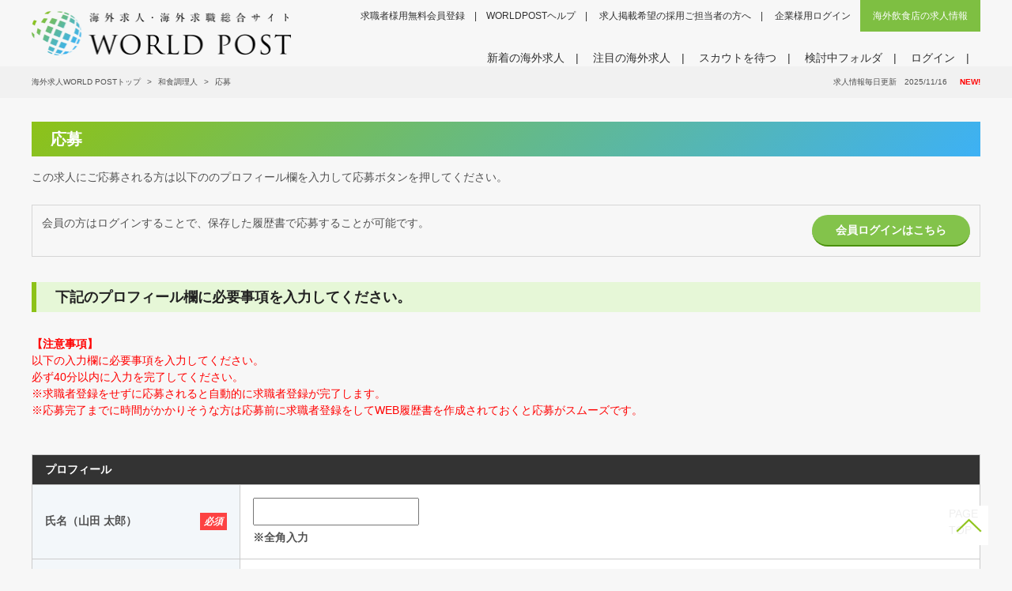

--- FILE ---
content_type: text/html; charset=UTF-8
request_url: https://www.worldpost.jp/?act=detail-form&id=5354
body_size: 6502
content:
<!DOCTYPE html>
<html lang="ja"><head>
<!-- Google Tag Manager -->
<script>(function(w,d,s,l,i){w[l]=w[l]||[];w[l].push({'gtm.start':
new Date().getTime(),event:'gtm.js'});var f=d.getElementsByTagName(s)[0],
j=d.createElement(s),dl=l!='dataLayer'?'&l='+l:'';j.async=true;j.src=
'https://www.googletagmanager.com/gtm.js?id='+i+dl;f.parentNode.insertBefore(j,f);
})(window,document,'script','dataLayer','GTM-TVJQM22');</script>
<!-- End Google Tag Manager -->
<meta charset="UTF-8" />
<meta name="viewport" content="width=device-width,initial-scale=1" />
<title>和食調理人に応募する｜海外求人・海外就職・海外飲食の求人情報はWORLD POST（ワールドポスト）</title>
<meta name="description" content="和食調理人に応募するWORLD POSTは海外求人・海外飲食の専門求人サイトとしては最も古いサイトです。2001年より運営しており多くの求職者ならびに企業様にご利用いただいております。" />
<meta name="keywords" content="海外求人、海外就職、海外求職、海外転職、海外仕事、海外飲食店、ハローワーク、WORLDPOST、海外就職エージェント" />
<link rel="stylesheet" href="/js/slick/slick.css" />
<link rel="stylesheet" href="/js/slick/slick-theme.css" />
<link rel="stylesheet" href="/css/import.css" />
<style>
.errorBox {
	color: red;
}
</style>
</head>
<body>
<!-- Google Tag Manager (noscript) -->
<noscript><iframe src="https://www.googletagmanager.com/ns.html?id=GTM-TVJQM22"
height="0" width="0" style="display:none;visibility:hidden"></iframe></noscript>
<!-- End Google Tag Manager (noscript) -->
<div id="wrapper">

<!--ヘッダー開始-->
<div id="header">
<div class="layLqd">

<nav id="header_nav">
<h1 id="header_description">WORLD POSTは海外求人・海外飲食の専門求人サイトとしては最も古いサイトです。2001年より運営しており多くの求職者ならびに企業様にご利用いただいております。</h1>
<div id="header_logo"><a href="/"><img src="/img/logo.png" alt="海外求人・海外求職・海外転職総合サイト | WORLD POST" /></a></div>
<ul id="header_pnav">
<li><a href="/?act=register">求職者様用無料会員登録</a></li><li><a href="/?act=help">WORLDPOSTヘルプ</a></li>
<li><a href="/com/?act=plan">求人掲載希望の採用ご担当者の方へ</a></li>
<li><a href="/mycom/">企業様用ログイン</a></li>
</ul>
<nav id="header_special"><a href="/?act=insyoku">海外飲食店の求人情報</a></nav>
<nav id="menuBtnSP"><button><i><span></span><span></span><span></span></i></button></nav>
</nav>

<!--ナビゲーション開始-->
<div id="gnav">
<ul>
<li><a href="/?act=new">新着の海外求人</a></li>
<li><a href="/?act=attension">注目の海外求人</a></li>
<li class="sp"><a href="/?act=insyoku">飲食店の求人</a></li>
<li><a href="/?act=scout">スカウトを待つ</a></li>
<li><a href="/?act=bookmark">検討中フォルダ</a></li>
<li class="sp"><a href="/?act=register">求職者様用無料会員登録</a></li>
<li><a href="/myuser/?act=login">ログイン</a></li><li class="sp"><a href="/com/?act=plan">求人掲載希望の採用ご担当者の方へ</a></li>
</ul>
</div>
<!--ナビゲーション終了-->

</div>
</div>
<!--ヘッダー終了-->


<!--パンくず開始-->
<div id="topics">
<div class="layLqd">
<ol>
<li><a href="./">海外求人WORLD&nbsp;POSTトップ</a></li>
<li>和食調理人</li>
<li>応募</li>
</ol>
<p id="update"><span>求人情報毎日更新　2025/11/16</span><i>NEW!</i></p>
</div>
</div>

<!--パンくず終了-->

<!--コンテンツ開始-->
<div id="content">



<!--コンテンツ：メインコンテンツ開始-->
<div id="mainContent" class="layLqd tight">
<h2 class="pageHead01">応募</h2>
この求人にご応募される方は以下ののプロフィール欄を入力して応募ボタンを押してください。
<div class="messageBox">会員の方はログインすることで、保存した履歴書で応募することが可能です。<a href="?act=login" class="btn btn_green">会員ログインはこちら</a></div>

<h3 class="pageHead02">下記のプロフィール欄に必要事項を入力してください。</h3>

<div class="red mt30">
<div class="fw-b">【注意事項】</div>
<p>以下の入力欄に必要事項を入力してください。<br>
必ず40分以内に入力を完了してください。<br>
※求職者登録をせずに応募されると自動的に求職者登録が完了します。<br>
※応募完了までに時間がかかりそうな方は応募前に求職者登録をしてWEB履歴書を作成されておくと応募がスムーズです。</p>
</div>


<!--求人情報：開始-->
<!--
<div class="bookmarkEntry">
<div class="bookmarkEntryHead">
<h3>和食調理人　<span>（Hamasei Italia）</span>-->　<!--</h3>

</div>

<h4><a href="?act=detail&id=5354">永遠の都ローマで、楽しく働きませんか？</a></h4>

<table>
<tr>
<th>希望職種</th>
<td>飲食関連職</td>
</tr>

<tr>
<th>仕事内容</th>
<td>仕込み、調理全般。
</td>
</tr>

<tr>
<th>雇用形態</th>
<td>
正社員-->　<!--</td>
</tr>-->


<!--<tr>
<th>勤務地</th>
<td>イタリア Via delle Mercede 35 Rome</td>
</tr>
</table>

<div class="right">-->
<!--<img src="?act=get_image&id=21949" alt="和食調理人" />-->
<!--<a href="?act=detail&id=5354" class="btn btn_green">求人情報の詳細を見る</a>
<p class="update">更新日:2022/07/01</p>
</div>

</div>-->
<!--求人情報：終了-->

<form name="form1" method="post" action="?act=detail-form">
<input type="hidden" name="mode" value="form">
<input type="hidden" name="id" value="5354">

<table class="tableForm">

<tr>
<th class="top" colspan="2">プロフィール</th>
</tr>
<!--tr>
<th class="w130">
<p class="left">雇用形態</p>
<em><img class="right" src="/img/em_icon.gif" width="24" height="13" alt="必須" /></em></th>
<td>
<p><span style="BACKGROUND-COLOR: #d0efff"><input id="gender_male" tabindex="1" value="1" type="radio" name="sex" /> <label for="gender_male">正社員</label><label for="gender_female"></label></span></p>
</td>
</tr-->
<tr>
<th class="w130"><p class="left">氏名（山田 太郎）</p><em class="hissu">必須</em></th>
<td>
<input class="w210 mb05" type="text" name="name" value="" />
<p class="fw-b">※全角入力</p>
</td>
</tr>

<tr>
<th><p class="left">フリガナ（ヤマダ タロウ）</p><em class="hissu">必須</em></th>
<td>
<input class="w210 mb05" type="text" name="kana" value="" />
<p class="fw-b">※全角入力</p>
</td>
</tr>

<tr>
<th class="w130"><p class="left">性別</p><em class="hissu">必須</em></th>
<td>
<p><input id="gender_male" tabindex="1" value="1" type="radio" name="sex"  /> <label for="gender_male">男性</label>　<input id="gender_female" tabindex="1" value="2" type="radio" name="sex"  /><label for="gender_female">女性</label></p>
</td>
</tr>

<tr>
<th class="w130"><p class="left">生年月日</p><em class="hissu">必須</em></th>
<td>
<p>
<select id="birth_year" tabindex="1" name="birthday_year"> <option value="">------</option><option value="2009" >2009年 (平成21年)</option><option value="2008" >2008年 (平成20年)</option><option value="2007" >2007年 (平成19年)</option><option value="2006" >2006年 (平成18年)</option><option value="2005" >2005年 (平成17年)</option><option value="2004" >2004年 (平成16年)</option><option value="2003" >2003年 (平成15年)</option><option value="2002" >2002年 (平成14年)</option><option value="2001" >2001年 (平成13年)</option><option value="2000" >2000年 (平成12年)</option><option value="1999" >1999年 (平成11年)</option><option value="1998" >1998年 (平成10年)</option><option value="1997" >1997年 (平成9年)</option><option value="1996" >1996年 (平成8年)</option><option value="1995" >1995年 (平成7年)</option><option value="1994" >1994年 (平成6年)</option><option value="1993" >1993年 (平成5年)</option><option value="1992" >1992年 (平成4年)</option><option value="1991" >1991年 (平成3年)</option><option value="1990" >1990年 (平成2年)</option><option value="1989" >1989年 (平成1年)</option><option value="1988" >1988年 (昭和63年)</option><option value="1987" >1987年 (昭和62年)</option><option value="1986" >1986年 (昭和61年)</option><option value="1985" >1985年 (昭和60年)</option><option value="1984" >1984年 (昭和59年)</option><option value="1983" >1983年 (昭和58年)</option><option value="1982" >1982年 (昭和57年)</option><option value="1981" >1981年 (昭和56年)</option><option value="1980" >1980年 (昭和55年)</option><option value="1979" >1979年 (昭和54年)</option><option value="1978" >1978年 (昭和53年)</option><option value="1977" >1977年 (昭和52年)</option><option value="1976" >1976年 (昭和51年)</option><option value="1975" >1975年 (昭和50年)</option><option value="1974" >1974年 (昭和49年)</option><option value="1973" >1973年 (昭和48年)</option><option value="1972" >1972年 (昭和47年)</option><option value="1971" >1971年 (昭和46年)</option><option value="1970" >1970年 (昭和45年)</option><option value="1969" >1969年 (昭和44年)</option><option value="1968" >1968年 (昭和43年)</option><option value="1967" >1967年 (昭和42年)</option><option value="1966" >1966年 (昭和41年)</option><option value="1965" >1965年 (昭和40年)</option><option value="1964" >1964年 (昭和39年)</option><option value="1963" >1963年 (昭和38年)</option><option value="1962" >1962年 (昭和37年)</option><option value="1961" >1961年 (昭和36年)</option><option value="1960" >1960年 (昭和35年)</option><option value="1959" >1959年 (昭和34年)</option><option value="1958" >1958年 (昭和33年)</option><option value="1957" >1957年 (昭和32年)</option><option value="1956" >1956年 (昭和31年)</option><option value="1955" >1955年 (昭和30年)</option><option value="1954" >1954年 (昭和29年)</option><option value="1953" >1953年 (昭和28年)</option><option value="1952" >1952年 (昭和27年)</option><option value="1951" >1951年 (昭和26年)</option><option value="1950" >1950年 (昭和25年)</option><option value="1949" >1949年 (昭和24年)</option><option value="1948" >1948年 (昭和23年)</option><option value="1947" >1947年 (昭和22年)</option><option value="1946" >1946年 (昭和21年)</option><option value="1945" >1945年 (昭和20年)</option><option value="1944" >1944年 (昭和19年)</option><option value="1943" >1943年 (昭和18年)</option><option value="1942" >1942年 (昭和17年)</option><option value="1941" >1941年 (昭和16年)</option><option value="1940" >1940年 (昭和15年)</option><option value="1939" >1939年 (昭和14年)</option><option value="1938" >1938年 (昭和13年)</option><option value="1937" >1937年 (昭和12年)</option><option value="1936" >1936年 (昭和11年)</option><option value="1935" >1935年 (昭和10年)</option><option value="1934" >1934年 (昭和9年)</option><option value="1933" >1933年 (昭和8年)</option><option value="1932" >1932年 (昭和7年)</option><option value="1931" >1931年 (昭和6年)</option><option value="1930" >1930年 (昭和5年)</option></select> 年 
<select id="birthday_month" tabindex="1" name="birthday_month"> <option value="">--</option><option value="1" >1</option><option value="2" >2</option> <option value="3" >3</option><option value="4" >4</option><option value="5" >5</option> <option value="6" >6</option><option value="7" >7</option><option value="8" >8</option> <option value="9" >9</option><option value="10" >10</option><option value="11" >11</option><option value="12" >12</option></select> 月 
<select id="birthday_day" tabindex="1" name="birthday_day"> <option value="">--</option><option value="1" >1</option><option value="2" >2</option> <option value="3" >3</option><option value="4" >4</option><option value="5" >5</option> <option value="6" >6</option><option value="7" >7</option><option value="8" >8</option> <option value="9" >9</option><option value="10" >10</option><option value="11" >11</option><option value="12" >12</option><option value="13" >13</option> <option value="14" >14</option><option value="15" >15</option><option value="16" >16</option><option value="17" >17</option><option value="18" >18</option> <option value="19" >19</option><option value="20" >20</option><option value="21" >21</option><option value="22" >22</option><option value="23" >23</option> <option value="24" >24</option><option value="25" >25</option><option value="26" >26</option><option value="27" >27</option><option value="28" >28</option> <option value="29" >29</option><option value="30" >30</option><option value="31" >31</option></select> 日
</p>
</td>
</tr>
<tr>
<th class="w130">
<p class="left">住所</p>
</th>
<td><p class="mb05">
<!-- <select tabindex="1" name="pref">
<option value="">選択してください</option>
<option value="1" >北海道</option>
<option value="2" >青森県</option>
<option value="3" >岩手県</option>
<option value="4" >宮城県</option>
<option value="5" >秋田県</option>
<option value="6" >山形県</option>
<option value="7" >福島県</option>
<option value="8" >茨城県</option>
<option value="9" >栃木県</option>
<option value="10" >群馬県</option>
<option value="11" >埼玉県</option>
<option value="12" >千葉県</option>
<option value="13" >東京都</option>
<option value="14" >神奈川県</option>
<option value="15" >新潟県</option>
<option value="16" >富山県</option>
<option value="17" >石川県</option>
<option value="18" >福井県</option>
<option value="19" >山梨県</option>
<option value="20" >長野県</option>
<option value="21" >岐阜県</option>
<option value="22" >静岡県</option>
<option value="23" >愛知県</option>
<option value="24" >三重県</option>
<option value="25" >滋賀県</option>
<option value="26" >京都府</option>
<option value="27" >大阪府</option>
<option value="28" >兵庫県</option>
<option value="29" >奈良県</option>
<option value="30" >和歌山県</option>
<option value="31" >鳥取県</option>
<option value="32" >島根県</option>
<option value="33" >岡山県</option>
<option value="34" >広島県</option>
<option value="35" >山口県</option>
<option value="36" >徳島県</option>
<option value="37" >香川県</option>
<option value="38" >愛媛県</option>
<option value="39" >高知県</option>
<option value="40" >福岡県</option>
<option value="41" >佐賀県</option>
<option value="42" >長崎県</option>
<option value="43" >熊本県</option>
<option value="44" >大分県</option>
<option value="45" >宮崎県</option>
<option value="46" >鹿児島県</option>
<option value="47" >沖縄県</option>
<option value="48" >海外</option>
</select> <input id="address" tabindex="1" name="address1" value="" /><br>
<span class="red">※市区町村まで（例：渋谷区）</span></p> -->
<input tabindex="1" size="63" name="address2" value="" /></p>
<p class="f12 gray">例）東京都渋谷区宇田川町○-○WORLDPOSTマンション201号室</p>
</td>
</tr>

<tr>
<th class="w130"><p class="left">電話番号</p></th>
<td>
<p class="mb05">
自宅：<input tabindex="1" class="mb10" size="34" name="tel" value="" /><br>
携帯：<input tabindex="1" size="34" name="mobile" value="" />
</p>
<p class="f12 gray">例）03-1234-5678</p>
</td>
</tr>

<tr>
<th class="w130"><p class="left">メールアドレス</p><em class="hissu">必須</em></th>
<td>
<p>
<span>▼メールアドレスを入力してください。</span><br>
<input class="w320 mb10" type="text" name="email" value="" />
</p>
<p class="mb10">
<span>▼確認のために、再度メールアドレスを入力してください</span><br>
<input class="w320" type="text" name="email2" value="" />
</p>
<p class="fw-b">※半角英数字で入力してください。</p>
<p class="">※事前に求職者登録をされている方はログイン後でないと登録時のメールアドレスは入力できません。<br>&emsp;ログインしてからご応募していただくか、別のメールアドレスをご使用ください。</p>
</td>
</tr>

<tr>
<th class="w130"><p class="left">最終学歴<br>※最終学歴が中学校の方は「学部・学科名」欄は「なし」と記入</p><em class="hissu">必須</em></th>
<td>
<p>学校名&nbsp;<input tabindex="1" class="mb10" size="34" name="school" value="" /></p>
<p>学部・学科名&nbsp;<input tabindex="1" class="mb10" size="34" name="gakubu" value="" /></p>
<p>西暦：<select id="select" class="mr10" tabindex="1" name="school_year"><option value="">---</option><option value="2026" >2026年 (令和8年)</option><option value="2025" >2025年 (令和7年)</option><option value="2024" >2024年 (令和6年)</option><option value="2023" >2023年 (令和5年)</option><option value="2022" >2022年 (令和4年)</option><option value="2021" >2021年 (令和3年)</option><option value="2020" >2020年 (令和2年)</option><option value="2019" >2019年 (令和1年)</option><option value="2018" >2018年 (平成30年)</option><option value="2017" >2017年 (平成29年)</option><option value="2016" >2016年 (平成28年)</option><option value="2015" >2015年 (平成27年)</option><option value="2014" >2014年 (平成26年)</option><option value="2013" >2013年 (平成25年)</option><option value="2012" >2012年 (平成24年)</option><option value="2011" >2011年 (平成23年)</option><option value="2010" >2010年 (平成22年)</option><option value="2009" >2009年 (平成21年)</option><option value="2008" >2008年 (平成20年)</option><option value="2007" >2007年 (平成19年)</option><option value="2006" >2006年 (平成18年)</option><option value="2005" >2005年 (平成17年)</option><option value="2004" >2004年 (平成16年)</option><option value="2003" >2003年 (平成15年)</option><option value="2002" >2002年 (平成14年)</option><option value="2001" >2001年 (平成13年)</option><option value="2000" >2000年 (平成12年)</option><option value="1999" >1999年 (平成11年)</option><option value="1998" >1998年 (平成10年)</option><option value="1997" >1997年 (平成9年)</option><option value="1996" >1996年 (平成8年)</option><option value="1995" >1995年 (平成7年)</option><option value="1994" >1994年 (平成6年)</option><option value="1993" >1993年 (平成5年)</option><option value="1992" >1992年 (平成4年)</option><option value="1991" >1991年 (平成3年)</option><option value="1990" >1990年 (平成2年)</option><option value="1989" >1989年 (平成1年)</option><option value="1988" >1988年 (昭和63年)</option><option value="1987" >1987年 (昭和62年)</option><option value="1986" >1986年 (昭和61年)</option><option value="1985" >1985年 (昭和60年)</option><option value="1984" >1984年 (昭和59年)</option><option value="1983" >1983年 (昭和58年)</option><option value="1982" >1982年 (昭和57年)</option><option value="1981" >1981年 (昭和56年)</option><option value="1980" >1980年 (昭和55年)</option><option value="1979" >1979年 (昭和54年)</option><option value="1978" >1978年 (昭和53年)</option><option value="1977" >1977年 (昭和52年)</option><option value="1976" >1976年 (昭和51年)</option><option value="1975" >1975年 (昭和50年)</option><option value="1974" >1974年 (昭和49年)</option><option value="1973" >1973年 (昭和48年)</option><option value="1972" >1972年 (昭和47年)</option><option value="1971" >1971年 (昭和46年)</option><option value="1970" >1970年 (昭和45年)</option><option value="1969" >1969年 (昭和44年)</option><option value="1968" >1968年 (昭和43年)</option><option value="1967" >1967年 (昭和42年)</option><option value="1966" >1966年 (昭和41年)</option><option value="1965" >1965年 (昭和40年)</option><option value="1964" >1964年 (昭和39年)</option><option value="1963" >1963年 (昭和38年)</option><option value="1962" >1962年 (昭和37年)</option><option value="1961" >1961年 (昭和36年)</option><option value="1960" >1960年 (昭和35年)</option><option value="1959" >1959年 (昭和34年)</option><option value="1958" >1958年 (昭和33年)</option><option value="1957" >1957年 (昭和32年)</option><option value="1956" >1956年 (昭和31年)</option><option value="1955" >1955年 (昭和30年)</option><option value="1954" >1954年 (昭和29年)</option><option value="1953" >1953年 (昭和28年)</option><option value="1952" >1952年 (昭和27年)</option><option value="1951" >1951年 (昭和26年)</option><option value="1950" >1950年 (昭和25年)</option></select> 状況：<select tabindex="1" name="school_status"><option value="">----</option><option value="1" >入学</option><option value="2" >中退</option><option value="3" >卒業</option><option value="4" >卒業見込み</option></select>　</p>
</td>
</tr>

<tr>
<th class="w130"><p class="left">パスワード</p><em class="hissu">必須</em></th>
<td>
<p class="mb10">
<input type="password" tabindex="1" size="34" name="passwd" value="" />
</p>
<p class="mb10">
<input type="password" tabindex="1" size="34" name="passwd2" value="" />
</p>
<p class="fw-b">※半角英数字(0～9、A～Z)、6～20文字で入力してください。 </p>
<p>※メッセージのやり取りなどに必要な管理画面にログインするために使用します。</p>
</td>
</tr>

</table>
<table class="tableForm skillForm">
<tbody>
<tr>
<th class="top">スキル</th>
<th class="top" style="text-align : center;" align="center">なし</th>
<th class="top" style="text-align : center;" align="center">独学</th>
<th class="top" style="text-align : center;" align="center">実務～1年</th>
<th class="top" style="text-align : center;" align="center">実務1～2年</th>
<th class="top" style="text-align : center;" align="center">実務2～5年</th>
<th class="top" style="text-align : center;" align="center">実務5年～</th>
</tr>
<tr>
<th class="w130">Word</th>
<td style="text-align : center;" align="center"><input tabindex="7" value="54" type="radio" name="skill[14]"  /></td>
<td style="text-align : center;" align="center"><input tabindex="7" value="55" type="radio" name="skill[14]"  /></td>
<td style="text-align : center;" align="center"><input tabindex="7" value="56" type="radio" name="skill[14]"  /></td>
<td style="text-align : center;" align="center"><input tabindex="7" value="57" type="radio" name="skill[14]"  /></td>
<td style="text-align : center;" align="center"><input tabindex="7" value="58" type="radio" name="skill[14]"  /></td>
<td style="text-align : center;" align="center"><input tabindex="7" value="59" type="radio" name="skill[14]"  /></td>
</tr>
<tr>
<th class="w130">Excel</th>
<td style="text-align : center;" align="center"><input tabindex="7" value="54" type="radio" name="skill[15]"  /></td>
<td style="text-align : center;" align="center"><input tabindex="7" value="55" type="radio" name="skill[15]"  /></td>
<td style="text-align : center;" align="center"><input tabindex="7" value="56" type="radio" name="skill[15]"  /></td>
<td style="text-align : center;" align="center"><input tabindex="7" value="57" type="radio" name="skill[15]"  /></td>
<td style="text-align : center;" align="center"><input tabindex="7" value="58" type="radio" name="skill[15]"  /></td>
<td style="text-align : center;" align="center"><input tabindex="7" value="59" type="radio" name="skill[15]"  /></td>
</tr>
<tr>
<th class="w130">Access</th>
<td style="text-align : center;" align="center"><input tabindex="7" value="54" type="radio" name="skill[16]"  /></td>
<td style="text-align : center;" align="center"><input tabindex="7" value="55" type="radio" name="skill[16]"  /></td>
<td style="text-align : center;" align="center"><input tabindex="7" value="56" type="radio" name="skill[16]"  /></td>
<td style="text-align : center;" align="center"><input tabindex="7" value="57" type="radio" name="skill[16]"  /></td>
<td style="text-align : center;" align="center"><input tabindex="7" value="58" type="radio" name="skill[16]"  /></td>
<td style="text-align : center;" align="center"><input tabindex="7" value="59" type="radio" name="skill[16]"  /></td>
</tr>
<tr>
<th class="w130">PowerPoint</th>
<td style="text-align : center;" align="center"><input tabindex="7" value="54" type="radio" name="skill[17]"  /></td>
<td style="text-align : center;" align="center"><input tabindex="7" value="55" type="radio" name="skill[17]"  /></td>
<td style="text-align : center;" align="center"><input tabindex="7" value="56" type="radio" name="skill[17]"  /></td>
<td style="text-align : center;" align="center"><input tabindex="7" value="57" type="radio" name="skill[17]"  /></td>
<td style="text-align : center;" align="center"><input tabindex="7" value="58" type="radio" name="skill[17]"  /></td>
<td style="text-align : center;" align="center"><input tabindex="7" value="59" type="radio" name="skill[17]"  /></td>
</tr>
</tbody>
</table>
<table class="tableForm">
<tbody>
<tr>
<th class="top" colspan="4">語学能力</th>
</tr>
<tr>
<td class="top">
<ul>
<li class="cb2">
<label></label><label><input value="183" type="checkbox" name="shikaku[]"  /> 英会話初級レベル1(あいさつ程度)</label></li>
<li class="cb2">
<label></label><label><input value="184" type="checkbox" name="shikaku[]"  /> 英会話初級レベル2(日常会話程度)</label></li>
<li class="cb2">
<label></label><label><input value="185" type="checkbox" name="shikaku[]"  /> 英会話中級レベル1(意思の疎通可能)</label></li>
<li class="cb2">
<label></label><label><input value="186" type="checkbox" name="shikaku[]"  /> 英会話中級レベル2(ビジネス英語可能)</label></li>
<li class="cb2">
<label></label><label><input value="187" type="checkbox" name="shikaku[]"  /> 英会話上級レベル(ネイティブレベル)</label></li>
<li class="cb2">
<label></label><label><input value="206" type="checkbox" name="shikaku[]"  /> その他の言語初級レベル(日常会話レベル)</label></li>
<li class="cb2">
<label></label><label><input value="207" type="checkbox" name="shikaku[]"  /> その他の言語中級レベル(ビジネスレベル)</label></li>
<li class="cb2">
<label></label><label><input value="208" type="checkbox" name="shikaku[]"  /> その他の言語上級レベル(ネイティブレベル)</label></li>
</ul>
</td>
</tr>
</tbody>
</table>
<div class="btnWrap"><button type="submit" class="buttonTag btn_orange"><span>次の画面に進む</span></button></div>

</form>
<br>

<div class="pageTop">
<a href="#">PAGE TOP</a>
</div>

</div>
<!--コンテンツ：メインコンテンツ終了-->

<!--コンテンツ：コンテンツフッター開始-->
<div id="contentFooter" class="layLqd">
<p class="pageTop"><a href="#"></a></p>
</div>
<!--コンテンツ：コンテンツフッター終了-->

</div><!--div#content:end-->
<!--コンテンツ終了-->
</div><!--div#wrapper:end-->

<!--フッター開始-->
<div id="footerWrapper">

<div id="footer" class="layLqd">
<div id="footer_logo"><img src="/img/logo_white.png" alt="worldpost"></div>
<ul>
<li><a href="/?act=company">運営者情報</a></li>
<li><a href="/?act=kiyaku">利用規約</a></li>
<li><a href="/?act=policy">情報の取り扱いについて</a></li>
<li><a href="/?act=contact">お問合わせ</a></li>
<li><a href="/?act=help">よくある質問</a></li>
<li><a href="/?act=sitemap">サイトマップ</a></li>
</ul>
<p>Copyright &copy; WORLD POST All rights reserved.</p>
</div>  

</div>
<!--フッター終了-->
<script src="https://ajax.googleapis.com/ajax/libs/jquery/3.2.1/jquery.min.js"></script>
<script src="/js/slick/slick.min.js"></script>
<script src="/js/common.js"></script>
<script src="https://cdnjs.cloudflare.com/ajax/libs/ionicons/5.0.0/ionicons.min.js"></script>

<!--<script>

  var _gaq = _gaq || [];
  _gaq.push(['_setAccount', 'UA-18886435-1']);
  _gaq.push(['_trackPageview']);

  (function() {
    var ga = document.createElement('script'); ga.type = 'text/javascript'; ga.async = true;
    ga.src = ('https:' == document.location.protocol ? 'https://ssl' : 'http://www') + '.google-analytics.com/ga.js';
    var s = document.getElementsByTagName('script')[0]; s.parentNode.insertBefore(ga, s);
  })();

</script>-->


</body>
</html>

--- FILE ---
content_type: text/css
request_url: https://www.worldpost.jp/js/slick/slick-theme.css
body_size: 1199
content:
@charset 'UTF-8';
/* Slider */
.slick-loading .slick-list
{
    background: #fff url('./ajax-loader.gif') center center no-repeat;
}

/* Icons */
@font-face
{
    font-family: 'slick';
    font-weight: normal;
    font-style: normal;

    src: url('./fonts/slick.eot');
    src: url('./fonts/slick.eot?#iefix') format('embedded-opentype'), url('./fonts/slick.woff') format('woff'), url('./fonts/slick.ttf') format('truetype'), url('./fonts/slick.svg#slick') format('svg');
}
/* Arrows */
.slick-prev,
.slick-next
{
    position: absolute;
    top: 50%;
	z-index: 9999;
    display: block;
    padding: 0;
    transform: translate(0, -50%);
    cursor: pointer;
    border: none;
    outline: none;
    background: transparent;
}
.slick-prev:hover,
.slick-prev:focus,
.slick-next:hover,
.slick-next:focus
{
    outline: none;
    background: transparent;
}
.slick-prev:hover:before,
.slick-prev:focus:before,
.slick-next:hover:before,
.slick-next:focus:before
{
    opacity: 1;
}
.slick-prev.slick-disabled:before,
.slick-next.slick-disabled:before
{
    opacity: .25;
}

.slick-prev:before,
.slick-next:before
{}

.slick-prev
{
    left: 0;
}
[dir='rtl'] .slick-prev
{
    right: 0;
    left: auto;
}
.slick-prev:before
{}
[dir='rtl'] .slick-prev:before
{}

.slick-next
{
    right: 0;
}
[dir='rtl'] .slick-next
{
    right: auto;
    left: 0;
}
.slick-next:before
{}
[dir='rtl'] .slick-next:before
{}

/* Dots */
.slick-dotted.slick-slider
{
    margin-bottom: 30px;
}

.slick-dots
{
    position: absolute;
    bottom: -25px;

    display: block;

    width: 100%;
    padding: 0;
    margin: 0;

    list-style: none;

    text-align: center;
}
.slick-dots li
{
    position: relative;

    display: inline-block;

    width: 20px;
    height: 20px;
    margin: 0 5px;
    padding: 0;

    cursor: pointer;
}
.slick-dots li button
{
    font-size: 0;
    line-height: 0;

    display: block;

    width: 20px;
    height: 20px;
    padding: 5px;

    cursor: pointer;

    color: transparent;
    border: 0;
    outline: none;
    background: transparent;
}
.slick-dots li button:hover,
.slick-dots li button:focus
{
    outline: none;
}
.slick-dots li button:hover:before,
.slick-dots li button:focus:before
{
    opacity: 1;
}
.slick-dots li button:before
{
    font-family: 'slick';
    font-size: 6px;
    line-height: 20px;

    position: absolute;
    top: 0;
    left: 0;

    width: 20px;
    height: 20px;

    content: '•';
    text-align: center;

    opacity: .25;
    color: black;

    -webkit-font-smoothing: antialiased;
    -moz-osx-font-smoothing: grayscale;
}
.slick-dots li.slick-active button:before
{
    opacity: .75;
    color: black;
}




/* --------------------------------------------------- */
/* original slick */
.slick-dots li { border:none !important; }
.slick-dots li button:before {
    opacity:0.4;
    color:#cdcdcd;
}
.slick-dots li.slick-active button:before{
    opacity:1;
    color:#cdcdcd;
}

/* --------------------------------------------------- */
/* top page bnr */
#mv_job .slick-prev,
#mv_job .slick-next {
    width: 3rem;
    height: 3rem;
	z-index:2000;
	overflow: hidden;
	background-color: rgba(0,0,0,0.8);
	color: #fff;
	padding: 0;
}
#mv_job .slick-prev:hover,
#mv_job .slick-prev:focus,
#mv_job .slick-next:hover,
#mv_job .slick-next:focus{ opacity:1; }

#mv_job .slick-prev ion-icon,
#mv_job .slick-next ion-icon{
	font-size: 2rem;
}


/* prev */
#mv_job [dir='rtl'] .slick-next,
#mv_job .slick-prev {
	left: -1.5rem;
	right: auto;
}

/* next */
#mv_job [dir='rtl'] .slick-prev,
#mv_job .slick-next {
	left: auto;
	right: -1.5rem;
}

.slick-prev i,
.slick-next i{
	display: -ms-flexbox;
	display: -webkit-flex;
	display: flex;
	-webkit-flex-direction: row;
	-ms-flex-direction: row;
	flex-direction: row;
	-webkit-flex-wrap: nowrap;
	-ms-flex-wrap: nowrap;
	flex-wrap: nowrap;
	-webkit-justify-content: center;
	-ms-flex-pack: center;
	justify-content: center;
	-webkit-align-content: center;
	-ms-flex-line-pack: center;
	align-content: center;
	-webkit-align-items: center;
	-ms-flex-align: center;
	align-items: center;
	width: 100%;
	height: 100%;
	color: #fff;
	position: relative;
	z-index: 2002;
}
#mv_job .slick-prev i:before,
#mv_job .slick-next i:before{display: none;}
#mv_job .slick-prev i:after,
#mv_job .slick-next i:after{display: none;}


--- FILE ---
content_type: text/css
request_url: https://www.worldpost.jp/css/import.css
body_size: 123
content:
@charset "UTF-8";
@import url('//stackpath.bootstrapcdn.com/font-awesome/4.7.0/css/font-awesome.min.css');
@import url('base.css');
@import url('style.css');
@import url('company.css');
@import url('page.css');


--- FILE ---
content_type: text/css
request_url: https://www.worldpost.jp/css/base.css
body_size: 753
content:
@charset "UTF-8";
/*-
*タグの初期化
*/
*{padding:0;margin:0;box-sizing: border-box;}
*::before {box-sizing: border-box;}
*::after {box-sizing: border-box;}
html {font-size: 16px;/* 変更不可 */}
body{
	background: #f7f7f7;
	color: #525252;
	font-family: Arial, Helvetica, "メイリオ", Meiryo,"ヒラギノ角ゴ Pro W3", "Hiragino Kaku Gothic Pro", sans-serif;
	font-size: 0.875rem;
	line-height: 1.5;
}
a{color:inherit;text-decoration: none;}
a:hover{
	text-decoration:underline;
	opacity: 0.75;
}
img{border:none;vertical-align:bottom;}
@media screen and (max-width:767px) {
	img{
		max-width: 100%;
		width: auto;
		height: auto;
	}
}

table{color:#525252;}
li {list-style-type:none;list-style-position:outside;}

figure{
	text-align: center;
	margin: 0;
}

/*-
*汎用パーツ
*/

.clearfix:after{
	content: '';
	display: table;
	clear: both;
}
.fl{float:left;}
.fr{float:right;}

.red{ color:#ff0000; }
.red2{ color:#ae201e; }
.txt10{ font-size:80%; }

.titleType01 {
	font-size: 1em;
	font-weight: inherit;
	line-height: 1;
	text-align: center;
	margin: 0 0 4rem;
}
.titleType01 > span {
	display: block;
	font-size: 1.5rem;
	font-weight: bold;
	color: #3db1f5;
	margin: 0 0 1.25rem;
}
.titleType01 > small {
	display: block;
	font-size: 1rem;
	font-family: "Times New Roman", Times, "serif";
	letter-spacing: 0.05ex;
	text-transform: uppercase;
}


--- FILE ---
content_type: text/css
request_url: https://www.worldpost.jp/css/style.css
body_size: 14908
content:
@charset "UTF-8";

@media screen and (min-width:768px) {
	.pc {display: block!important;}
	.sp {display: none!important;}
}

@media screen and (max-width:767px) {
	.pc {display: none!important;}
	.sp {display: block!important;}
}

/* -------------------------------------------------------------------------------
  レイアウト、コンテンツ用
 ------------------------------------------------------------------------------- */
#wrapper {
	overflow: hidden;
}
.layLqd {
	width: 1264px;
	padding: 0 2rem;
	margin: 0 auto;
}
.layLqd.tight {
	width: 1264px;
}

@media screen and (max-width:1264px) {
.layLqd {
	width: auto;
}
.layLqd.tight {
	width: auto;
}
}

@media screen and (max-width:1200px) {
.layLqd {
	padding: 0 1rem;
}
}
/* -------------------------------------------------------------------------------
  へッター
 ------------------------------------------------------------------------------- */
#header {
	color: #313131;
}
#header_nav {
	position: relative;
	display: -ms-flexbox;
	display: -webkit-flex;
	display: flex;
	-webkit-flex-wrap: nowrap;
	-ms-flex-wrap: nowrap;
	flex-wrap: nowrap;
	-webkit-justify-content: flex-end;
	-ms-flex-pack: end;
	justify-content: flex-end;
	-webkit-align-content: stretch;
	-ms-flex-line-pack: stretch;
	align-content: stretch;
	-webkit-align-items: flex-start;
	-ms-flex-align: start;
	align-items: flex-start;
}
#header_description {
	position: absolute;
	right: 0;
	top: 0;
	z-index: 1;
	font-size: 0.875rem;
	font-weight: inherit;
	line-height: 1;
	display: none;
}
#header_logo {
	width: 20.5rem;
	-webkit-flex: 0 1 auto;
	-ms-flex: 0 1 auto;
	flex: 0 1 auto;
	margin: 0 auto 0 0;
	padding: 0.875rem 0;
}
#header_logo > a {
}
#header_logo > a > img {
	width: 100%;
	height: auto;
}

@media screen and (max-width:767px) {
#header_logo {
	width: 14rem;
}
}
#header_pnav {
	-webkit-flex: 0 1 auto;
	-ms-flex: 0 1 auto;
	flex: 0 1 auto;
	font-size: 0.75rem;
	line-height: 1;
}

@media screen and (max-width:1200px) {
#header_pnav {
	display: none;
}
}
#header_pnav > li {
	display: inline-block;
	vertical-align: middle;
	padding: 0.875rem 0;
}
#header_pnav > li:after {
	content: '|';
	margin: 0 1em;
}
#header_pnav > li:last-child::after {
	content: '';
	margin: 0 1em 0 0;
}
#header_pnav > li > a {
}
#header_special {
	-webkit-flex: 0 1 auto;
	-ms-flex: 0 1 auto;
	flex: 0 1 auto;
	font-size: 0.75rem;
	line-height: 1;
}

@media screen and (max-width:1200px) {
#header_special {
	display: none;
}
}
#header_special a {
	display: block;
	padding: 0.875rem 1rem;
	background: #7ebf42;
	color: #fff;
}
#header_special a:hover {
	text-decoration: none;
}
#menuBtnSP {
	position: absolute;
	top: 0;
	right: 0;
	z-index: 2;
	display: none;
}

@media screen and (max-width:1200px) {
#menuBtnSP {
	display: block;
	top: 50%;
	right: 0;
	transform: translate(0, -50%);
}
}
#menuBtnSP > button {
	display: block;
	position: relative;
	cursor: pointer;
	width: 3rem;
	height: 3rem;
	border: solid 1px #ddd;
	background: transparent;
}
#menuBtnSP > button > i {
	display: block;
	position: relative;
	width: 40%;
	height: 33.33%;
	margin: 0 auto;
}
#menuBtnSP > button > i > span {
	width: 100%;
	height: 2px;
	display: block;
	position: absolute;
	background: #090909;
	transition: all 0.2s ease-in-out;
}
#menuBtnSP > button > i > span:nth-child(1) {
	top: 0;
	transform: translate(0, 0);
}
#menuBtnSP > button > i > span:nth-child(2) {
	top: 50%;
	transform: translate(0, -50%);
}
#menuBtnSP > button > i > span:nth-child(3) {
	top: 100%;
	transform: translate(0, -100%);
}
#menuBtnSP > button.active > i > span:nth-child(1) {
	top: 50%;
	transform: translate(0, -50%) rotate(-135deg) scaleX(-1);
}
#menuBtnSP > button.active > i > span:nth-child(2) {
	left: 50%;
	transform: translate(-50%, -50%);
	opacity: 0;
}
#menuBtnSP > button.active > i > span:nth-child(3) {
	top: 50%;
	transform: translate(0, -50%) rotate(135deg) scaleX(-1);
}
/* -------------------------------------------------------------------------------
  ナビゲーション
 ------------------------------------------------------------------------------- */
#gnav {
	position: relative;
}
#gnav > ul {
	position: absolute;
	top: 0;
	right: 0;
	bottom: auto;
	left: 0;
	z-index: 9999;
	transform: translate(0, -100%);
	text-align: right;
}

@media screen and (max-width:1200px) {
#gnav > ul {
	display: none;
	transform: translate(0, 0);
	text-align: left;
	background: #8dc218;
	color: #fff;
	box-shadow: 0 6px 6px 0 rgba(0,0,0,0.13);
	border-radius: 4px;
	overflow: hidden;
	padding: 1rem;
}
}

@media screen and (max-width:767px) {
#gnav > ul {
	right: -1rem;
	left: -1rem;
	box-shadow: 0 6px 6px 0 rgba(0,0,0,0.26);
	padding: 0;
}
}
#gnav > ul > li {
	display: inline-block;
	vertical-align: middle;
}
#gnav > ul > li::after {
	content: '|';
	margin: 0 1em;
}
#gnav > ul > li:last-child::after {
	display: none;
}

@media screen and (max-width:767px) {
#gnav > ul > li {
	display: block;
	padding: 0;
	border-top: 1px solid #fff;
}
#gnav > ul > li a {
	padding: 1rem;
	display: block;
}
#gnav > ul > li:last-child {
	padding-bottom: 0;
}
#gnav > ul > li::after {
	display: none;
}
}
/* -------------------------------------------------------------------------------
  フッター
 ------------------------------------------------------------------------------- */
#footerWrapper {
	background: #8dc218;
	color: #fff;
	padding: 1.25rem 0;
}
#footer {
	position: relative;
}
#footer a {
	color: inherit;
}
#footer a:hover {
	text-decoration: underline;
}
#footer_logo {
	margin: 0 0 3.5rem;
	width: 20.5rem;
}
#footer_logo img {
	width: 100%;
	height: auto;
}

@media screen and (max-width:767px) {
#footer_logo {
	margin: 0 auto 1rem;
	width: 12rem;
	padding: 1rem 0;
}
}
#footer ul {
	position: absolute;
	right: 2rem;
	top: 0;
	text-align: right;
}
#footer ul > li {
	display: inline-block;
	vertical-align: middle;
	margin: 0 0 0 1.5rem;
}

@media screen and (max-width:767px) {
#footer ul {
	position: static;
	text-align: left;
}
#footer ul > li {
	display: block;
	margin: 0 0 1rem;
}
}
#footer p {
	text-align: right;
}

@media screen and (max-width:767px) {
#footer p {
	text-align: center;
	font-size: 0.6875rem;
}
}
/* -------------------------------------------------------------------------------
  パンくず
 ------------------------------------------------------------------------------- */
#topics {
	background: #f1f1f1;
	padding: 0.5rem;
	margin-bottom: 30px;
}
#topics > div {
	font-size: 0.625rem;
	line-height: 1;
	display: -ms-flexbox;
	display: -webkit-flex;
	display: flex;
	-webkit-flex-wrap: nowrap;
	-ms-flex-wrap: nowrap;
	flex-wrap: nowrap;
	-webkit-justify-content: space-between;
	-ms-flex-pack: justify;
	justify-content: space-between;
	-webkit-align-content: center;
	-ms-flex-line-pack: center;
	align-content: center;
	-webkit-align-items: center;
	-ms-flex-align: center;
	align-items: center;
}
#topics ol {
	margin: 0;
	line-height: 24px;
	list-style: none;
	-webkit-flex: 0 1 auto;
	-ms-flex: 0 1 auto;
	flex: 0 1 auto;
}
#topics ol::after {
	content: '';
	display: table;
	clear: both;
}
#topics ol > li {
	line-height: 24px;
	float: left;
}
#topics ol > li + li::before {
	content: '>';
	margin: 0 0.5rem;
}
#topics ol > li a {
	line-height: 24px;
}
#update {
	margin: 0;
	line-height: 24px;
	-webkit-flex: 0 1 auto;
	-ms-flex: 0 1 auto;
	flex: 0 1 auto;
	text-align: right;
}
#update span {
}
#update i {
	font-style: normal;
	font-weight: bold;
	color: #f00;
	margin: 0 0 0 1rem;
}

@media screen and (max-width:767px) {
}
/* -------------------------------------------------------------------------------
  コンテンツ
 ------------------------------------------------------------------------------- */
#content {
}
#contentWrap {
	display: -ms-flexbox;
	display: -webkit-flex;
	display: flex;
	-webkit-flex-wrap: nowrap;
	-ms-flex-wrap: nowrap;
	flex-wrap: nowrap;
	-webkit-justify-content: space-between;
	-ms-flex-pack: justify;
	justify-content: space-between;
	-webkit-align-content: stretch;
	-ms-flex-line-pack: stretch;
	align-content: stretch;
	-webkit-align-items: flex-start;
	-ms-flex-align: start;
	align-items: flex-start;
}
#rightContent {
	-webkit-flex: 0 1 auto;
	-ms-flex: 0 1 auto;
	flex: 0 1 auto;
	width: 240px;
}
#leftContent {
	-webkit-flex: 0 1 auto;
    -ms-flex: 0 1 auto;
    flex: 0 1 auto;
    width: calc( 100% - ( 24px + 240px ) );
    background: #fff;
    padding: 1.5rem 1.5rem;
}

@media screen and (max-width:767px) {
	#contentWrap {
		display: block;
	}
	#rightContent {
		width: auto;
		background: #f1f1f1;
	}
	#leftContent {
		width: auto;
		margin: 0 0 1rem;
		padding: 0.5rem 0.5rem 1rem;
	}
}
/* -------------------------------------------------------------------------------
  コンテンツ:右コンテンツ
 ------------------------------------------------------------------------------- */

.sideHead01 {
	background: #7ebf42;
	color: #fff;
	font-weight: bold;
	font-size: 1rem;
	line-height: 1;
	padding: 0.5rem 1rem;
	margin: 0;
}
* + .sideHead01 {
	margin-top: 1rem;
}
#rightContent {
}
#rightContent > a {
	display: block;
	margin: 0 0 0.5rem;
}
#crJobGet {
	background: #3DB1F5;
	color: #fff;
	padding: 1rem;
	font-size: 0.875rem;
}
#crJobGet p {
	margin: 0 0 1rem;
}
#crJobGet .btn {
	margin: 0 auto;
}
#crJobGet .btn a {
	display: block;
	background: rgb(255,255,255);
	background: -moz-linear-gradient(top, rgba(255,255,255,1) 33%, rgba(242,246,249,1) 100%);
	background: -webkit-linear-gradient(top, rgba(255,255,255,1) 33%, rgba(242,246,249,1) 100%);
	background: linear-gradient(to bottom, rgba(255,255,255,1) 33%, rgba(242,246,249,1) 100%);
	box-shadow: 0 1px 0 0 rgba(0,0,0,0.3);
	color: #3DB1F5;
	padding: 0.75rem;
	font-size: 1.125rem;
	font-weight: bold;
	text-align: center;
	border-radius: 2em;
}
#crJobGet .btn a:hover {
	text-decoration: none;
}
.bunner_media {
	margin: 0;
}
* + .bunner_media {
	margin-top: 1rem;
}
.bunner_media a {
	display: block;
	padding: 1.5rem 1rem 1.5rem 3.5rem;
	font-size: 1.125rem;
	font-weight: bold;
	line-height: 1;
	position: relative;
	border: solid 3px #ccc;
	background: #fff;
	color: #444;
}
.bunner_media a:hover {
	text-decoration: none;
}
.bunner_media a > .fa {
	color: #ccc;
	position: absolute;
	left: 1.75rem;
	top: 50%;
	z-index: 1;
	transform: translate(-50%, -50%);
	font-size: 2rem;
}
.bunner_media a:hover > .fa {
	opacity: 0.95;
}
.bunner_insyoku {
	margin: 0;
}
* + .bunner_insyoku {
	margin-top: 1rem;
}
.bunner_insyoku a {
	display: block;
}
.bunner_insyoku a:hover {
	text-decoration: none;
}
.bunner_insyoku img {
	width: 100%;
	height: auto;
}
.crInfo {
	margin: 0 0 0.75rem;
	padding: 0.75rem 0 0;
	width: auto;
	background: #fff;
	border: 1px solid #7ebf42;
	border-top: none;
	text-align: center;
	overflow: hidden;
}
.crInfoPickup > li {
	text-align: left;
	font-size: 0.75rem;
	line-height: 1rem;
}

@media screen and (min-width:768px) {
.crInfoPickup {
	padding: 0 0.5rem 0.5rem;
}
.crInfoPickup > li {
}
.crInfoPickup > li + li {
	margin-top: 0.5rem;
}
}

@media screen and (max-width:767px) {
.crInfoPickup {
	display: -ms-flexbox;
	display: -webkit-flex;
	display: flex;
	-webkit-flex-wrap: wrap;
	-ms-flex-wrap: wrap;
	flex-wrap: wrap;
	-webkit-justify-content: space-between;
	-ms-flex-pack: justify;
	justify-content: space-between;
	-webkit-align-content: stretch;
	-ms-flex-line-pack: stretch;
	align-content: stretch;
	-webkit-align-items: stretch;
	-ms-flex-align: stretch;
	align-items: stretch;
	padding: 0 0.5rem 0.5rem;
}
.crInfoPickup > li {
	width: calc( ( 100% - 1rem ) / 2 );
	margin: 1rem 0 0 1rem;
}
.crInfoPickup > li:nth-child(-n+2) {
	margin-top: 0;
}
.crInfoPickup > li:nth-child(2n+1) {
	margin-left: 0;
}
}
.crInfoPickup > li > a {
	display: block;
	height: 100%;
	border: solid 1px #ccc;
	padding: 0.5rem;
	text-decoration: none;
	color: inherit;
}
.crInfoPickup > li > a > p {
	word-break: break-all;
}


@media screen and (min-width:768px) {
	.crInfoPickup > li > a {
		border: none;
		padding: 0;
	}
	.crInfoPickup > li + li > a {
		border-top: solid 1px #ccc;
		padding: 0.5rem 0 0
	}
}
.crInfoPickup > li > a > figure {
	overflow: hidden;
	position: relative;
	margin: 0 0 0.5rem;
}
.crInfoPickup > li > a > figure::before {
	content: '';
	display: block;
	padding: 66.66% 0 0;
	position: relative;
	z-index: 1;
}
.crInfoPickup > li > a > figure img {
	position: absolute;
	left: 50%;
	top: 50%;
	z-index: 2;
	width: 100%;
	height: auto;
	transform: translate(-50%, -50%);
}
.crInfo p.link {
	margin: 0 auto 0 auto;
	width: 170px;
	line-height: 120%;
	font-size: 80%;
	text-align: right;
}
.crInfo p.link a {
	padding-left: 10px;
	background: url('../img/crArrow.gif') no-repeat 0 1px;
}
.crInfo .link2 {
	margin: 0 auto;
	padding-bottom: 15px;
	width: 160px;
	font-size: 100%;
	text-align: left;
}
.crInfo .link2 li {
	height: 20px;
	line-height: 20px;
}
.crInfo .link2 a {
	padding-left: 10px;
	background: url('../img/crArrow.gif') no-repeat 0 1px;
}
.crInfo .qr {
	margin: 0 auto 10px auto;
	width: 164px;
	text-align: left;
	overflow: hidden;
}
.crInfo .qr img {
	float: left;
}
.crInfo .qr p {
	width: 76px;
	line-height: 120%;
	font-size: 100%;
	float: right;
}
.sideMypageMenu {
	margin: 0 0 1.5rem;
}
.sideMypageMenu > li {
	border: solid 1px #e7e6e6;
}
.sideMypageMenu > li + li {
	border-top: none;
	border-right: solid 1px #e7e6e6;
	border-bottom: solid 1px #e7e6e6;
	border-left: solid 1px #e7e6e6;
}
.sideMypageMenu > li > a {
	display: block;
	padding: 1.25rem 1rem 1.25rem 3.5rem;
	font-size: 0.875rem;
	font-weight: bold;
	line-height: 1;
	position: relative;
	background: #fff;
	color: #444;
}
.sideMypageMenu > li > a:hover {
	text-decoration: none;
}
.sideMypageMenu > li > a > .fa {
	color: #ccc;
	position: absolute;
	left: 1.75rem;
	top: 50%;
	z-index: 1;
	transform: translate(-50%, -50%);
	font-size: 2rem;
}
.sideMypageMenu > li > a:hover .fa {
	opacity: 0.95;
}
.sideMypageMenu > li > a > span {
}
.sideMypageMenu > li > span {
	display: block;
	padding: 1.25rem 1rem 1.25rem 3.5rem;
	font-size: 0.875rem;
	font-weight: bold;
	line-height: 1;
	position: relative;
	background: #f1f1f1;
	color: #999;
}
.sideMypageMenu > li > span > .fa {
	position: absolute;
	left: 1.75rem;
	top: 50%;
	z-index: 1;
	transform: translate(-50%, -50%);
	font-size: 2rem;
}
.sideMypageMenu > li > span > span {
}
/* -------------------------------------------------------------------------------
  コンテンツ:左コンテンツ
 ------------------------------------------------------------------------------- */

#leftContent .box {
	margin: 0 0 15px 0;
	width: 583px;
	overflow: hidden;
}
#leftContent .box .fl {
	width: 287px;
	display: block;
	float: left;
}
#leftContent .box .fr {
	width: 287px;
	display: block;
	float: right;
}
/* -------------------------------------------------------------------------------
  top
 ------------------------------------------------------------------------------- */

#mv {
	background-image: url('../img/bg_mv.jpg');
	background-repeat: no-repeat;
	background-position: center center;
	background-size: cover;
	padding: 2.5rem 0 7.5rem;
}

@media screen and (max-width:767px) {
#mv {
	padding: 1rem 0;
}
}
.mv_main {
	max-width: 840px;
	margin: 0 auto;
	padding: 2rem 2.5rem;
	border-radius: 4px;
	background-color: rgba(255,255,255,0.8);
}
.mv_logo {
	max-width: 508px;
	margin: 0 auto 1rem;
}
.mv_logo img {
	width: 100%;
	height: auto;
}
.mvSearch {
	display: -ms-flexbox;
	display: -webkit-flex;
	display: flex;
	-webkit-flex-wrap: nowrap;
	-ms-flex-wrap: nowrap;
	flex-wrap: nowrap;
	-webkit-justify-content: flex-start;
	-ms-flex-pack: start;
	justify-content: flex-start;
	-webkit-align-content: stretch;
	-ms-flex-line-pack: stretch;
	align-content: stretch;
	-webkit-align-items: stretch;
	-ms-flex-align: stretch;
	align-items: stretch;
	height: 3rem;
	margin: 0 0 1rem;
}
.mvSearch > span {
	display: block;
}
.mvSearch > span:nth-child(1) {
	width: calc( 100% - 4rem );
}
.mvSearch > span:nth-child(2) {
	width: 4rem;
}
.mvSearch > span > input {
	width: 100%;
	height: 100%;
	border: solid 1px #42b3e3;
	outline: none;
	background: #fff;
	color: inherit;
	padding: 0.25rem;
}
.mvSearch > span > input::-webkit-input-placeholder {
color: #b4b4b4;
}
.mvSearch > span > input:-ms-input-placeholder {
color: #b4b4b4;
}
.mvSearch > span > input::placeholder {
color: #b4b4b4;
}
.mvSearch > span > button {
	width: 100%;
	height: 100%;
	border: solid 1px #42b3e3;
	outline: none;
	background: #42b3e3;
	color: #fff;
	padding: 0;
}
.mvSearch > span > button i {
	display: block;
}
.mvSearch > span > button i ion-icon {
	font-size: 1.5rem;
}
.mvKeyword {
	display: -ms-flexbox;
	display: -webkit-flex;
	display: flex;
	-webkit-flex-wrap: nowrap;
	-ms-flex-wrap: nowrap;
	flex-wrap: nowrap;
	-webkit-justify-content: flex-start;
	-ms-flex-pack: start;
	justify-content: flex-start;
	-webkit-align-content: center;
	-ms-flex-line-pack: center;
	align-content: center;
	-webkit-align-items: center;
	-ms-flex-align: center;
	align-items: center;
	padding: 0 1rem;
	margin: 0 0 1rem;
}
.mvKeyword > dt {
	width: 8.75rem;
}
.mvKeyword > dt span {
	display: block;
	border-radius: 2em;
	background: #000;
	color: #fff;
	padding: 0.5rem 1rem;
}
.mvKeyword > dd {
	width: calc( 100% - 8.75rem );
}
.mvKeyword > dd a {
	margin: 0 0 0 1em;
}

@media screen and (max-width:767px) {
.mvKeyword {
	display: block;
}
.mvKeyword > dt {
	width: 8.75rem;
	padding: 0 0 0.5rem;
	margin: 0 auto;
	text-align: center;
}
.mvKeyword > dt span {
	font-size: 0.75rem;
	line-height: 1;
	padding: 0.5rem;
}
.mvKeyword > dd {
	width: auto;
	text-align: center;
}
.mvKeyword > dd a {
	display: inline-block;
	margin: 0.5rem 0.5rem 0;
	font-size: 0.75rem;
	line-height: 1;
}
}
#smallbutton {
	text-align: center;
}
#smallbutton a {
	display: inline-block;
	margin: 0 1em;
}
#smallbutton a:nth-child(2) {
	display: inline-block;
	margin: 0 1em 0 0;
}
#smallbutton a:nth-child(3) {
	margin: 0 0 0 0;
}
#smallbutton a img {
}

@media screen and (max-width:767px) {
	#smallbutton {
		text-align: center;
		padding: 0 1rem;
	}
	#smallbutton a {
		display: block;
		margin: 0 0 0.5rem;
	}
	#smallbutton a:nth-child(2) {
		margin: 0 0 0.5rem;
	}
	#smallbutton a img {
		width: 100%;
		height: auto;
	}
}
/* #mv_job */
/* --------------------------------------------------- */

#mv_job {
	padding: 0 0 1rem;
}

@media screen and (min-width:768px) {
#mv_job {
	position: relative;
	z-index: 200;
	margin-top: -5rem;
}
}
.pickup_list {
	display: -ms-flexbox;
	display: -webkit-flex;
	display: flex;
	-webkit-flex-direction: row;
	-ms-flex-direction: row;
	flex-direction: row;
	-webkit-flex-wrap: wrap;
	-ms-flex-wrap: wrap;
	flex-wrap: wrap;
	-webkit-justify-content: flex-start;
	-ms-flex-pack: start;
	justify-content: flex-start;
	-webkit-align-content: stretch;
	-ms-flex-line-pack: stretch;
	align-content: stretch;
	-webkit-align-items: stretch;
	-ms-flex-align: stretch;
	align-items: stretch;
}

@media screen and (min-width:768px) {
.pickup_list li {
	width: calc( ( 100% - 3rem ) / 3 );
	margin: 0 0 1.5rem 1.5rem;
}
.pickup_list li:nth-child(3n+1) {
	margin-left: 0;
}
}

@media screen and (max-width:767px) {
.pickup_list li {
	width: calc( ( 100% - 1rem ) / 2 );
	margin: 0 0 1.5rem 1rem;
}
.pickup_list li:nth-child(odd) {
	margin-left: 0;
}
}
.pickup_list li a {
	display: block;
	background: #fff;
	color: #313131;
	padding: 0;
	border: solid 1px #e7e6e6;
	min-height: 20.25rem;
	height: 100%;
}

@media screen and (max-width:767px) {
.pickup_list li a {
	min-height: 0;
	padding: 0;
}
}
.pickup_list_image {
	position: relative;
	overflow: hidden;
	margin: 0 0 0.875rem;
}
.pickup_list_image:before {
	content: '';
	display: block;
	padding: 66.66% 0 0;
	position: relative;
	z-index: 1;
}
.pickup_list_image img {
	position: absolute;
	top: 50%;
	left: 50%;
	z-index: 2;
	transform: translate(-50%, -50%);
	width: 100%;
	height: auto;
}
.pickup_list_image img.vertical {
	width: auto;
	height: 100%;
}
.pickup_list_data {
}
.pickup_list_data > p {
	padding: 0 0.875rem 0.875rem;
	color: #1d5189;
	font-size: 0.875rem;
	line-height: 1;
}
.pickup_list_data > p:empty {
	display: none;
}
.pickup_list_text {
	padding: 0 0.875rem 0.875rem;
	color: #313131;
	font-size: 0.875rem;
	line-height: 1.5rem;
}

@media screen and (max-width:767px) {
.pickup_list_data > p {
	font-size: 0.75rem;
	line-height: 1rem;
}
.pickup_list_text {
	font-size: 0.75rem;
	line-height: 1rem;
}
}
.mv_job_list {
	padding: 0 2rem;
}
.mv_job_list li {
}
.mv_job_list_item {
	display: block;
	background: #fff;
	color: #313131;
	width: 17.5rem;
	margin: 0 auto 0.5rem;
	padding: 0.375rem;
	border: solid 1px #e7e6e6;
	box-shadow: 0 0 6px 0 rgba(0,0,0,0.05),  0 1px 2px 0 rgba(0,0,0,0.05);
	min-height: 19rem;
}
.mv_job_list_item:hover {
	text-decoration: none;
}

@media screen and (max-width:1200px) {
.mv_job_list_item {
	width: auto;
	margin: 0 0.5rem 0.5rem;
}
}
.mv_job_list_item .pickup_list_data > p {
	font-size: 0.875rem;
	font-weight: bold;
	line-height: 1.125rem;
	color: #3db1f5;
	word-break: break-all;
}
.mv_job_list_item .pickup_list_text {
	font-size: 0.75rem;
	line-height: 1rem;
	color: #313131;
}
#homeNewsBox {
	text-align: center;
}
.homeNewsBoxList {
	display: inline-block;
	width: 100%;
	max-width: 768px;
	text-align: left;
	margin: 0 0 3rem;
}
.homeNewsBoxList:empty {
	display: none;
}
.homeNewsBoxList > li {
	display: -ms-flexbox;
	display: -webkit-flex;
	display: flex;
	-webkit-flex-wrap: nowrap;
	-ms-flex-wrap: nowrap;
	flex-wrap: nowrap;
	-webkit-justify-content: flex-start;
	-ms-flex-pack: start;
	justify-content: flex-start;
	-webkit-align-content: flex-start;
	-ms-flex-line-pack: start;
	align-content: flex-start;
	-webkit-align-items: flex-start;
	-ms-flex-align: start;
	align-items: flex-start;
	margin: 0 0 1.5rem;
}
.homeNewsBoxList > li > time {
	width: 7.5rem;
}
.homeNewsBoxList > li > div {
	width: calc( 100% - 7.5rem );
}
.homeNewsBoxPickup {
	display: -ms-flexbox;
	display: -webkit-flex;
	display: flex;
	-webkit-flex-wrap: nowrap;
	-ms-flex-wrap: nowrap;
	flex-wrap: nowrap;
	-webkit-justify-content: flex-start;
	-ms-flex-pack: start;
	justify-content: flex-start;
	-webkit-align-content: flex-start;
	-ms-flex-line-pack: start;
	align-content: flex-start;
	-webkit-align-items: flex-start;
	-ms-flex-align: start;
	align-items: flex-start;
	margin: 0 0 2.5rem;
}
.homeNewsBoxPickup > li {
	width: calc( ( 100% - 5rem ) / 3 );
	margin: 0 0 0 2.5rem;
}
.homeNewsBoxPickup > li:nth-child(3n+1) {
	margin-left: 0;
}
.homeNewsBoxPickup > li img {
	width: 100%;
	height: auto;
}

@media screen and (max-width:767px) {
.homeNewsBoxPickup {
	display: block;
	padding: 0 2rem;
}
.homeNewsBoxPickup > li:nth-child(3n+1),  .homeNewsBoxPickup > li {
	/*max-width: 200px;*/
	width: 100%;
	margin: 0 auto 0.5rem;
}
}


.homeNewsBoxPickup2 {
	display: -ms-flexbox;
	display: -webkit-flex;
	display: flex;
	-webkit-flex-wrap: nowrap;
	-ms-flex-wrap: nowrap;
	flex-wrap: nowrap;
	-webkit-justify-content: flex-start;
	-ms-flex-pack: start;
	justify-content: flex-start;
	-webkit-align-content: flex-start;
	-ms-flex-line-pack: start;
	align-content: flex-start;
	-webkit-align-items: flex-start;
	-ms-flex-align: start;
	align-items: flex-start;
	margin: 0 0 2.5rem;
}
.homeNewsBoxPickup2 > li {
	width: calc( ( 100% - 5rem ) / 3 );
	margin: 0 0 0 2.5rem;
}
.homeNewsBoxPickup2 > li:nth-child(3n+1) {
	margin-left: 0;
}
.homeNewsBoxPickup2 > li img {
	width: 100%;
}

.homeNewsBoxPickup2 > li img:nth-child(2) {
	width: 100%;
	height: 0;
}

@media screen and (max-width:767px) {
.homeNewsBoxPickup2 {
	display: block;
	padding: 0 2rem;
}
.homeNewsBoxPickup2 > li:nth-child(3n+1),  .homeNewsBoxPickup2 > li {
	/*max-width: 200px;*/
	width: 100%;
	margin: 0 auto 0.5rem;
}
}

/*飲食トップアドセンス用*/
.homeNewsBoxPickup3 {
	display: -ms-flexbox;
	display: -webkit-flex;
	display: flex;
	-webkit-flex-wrap: nowrap;
	-ms-flex-wrap: nowrap;
	flex-wrap: nowrap;
	-webkit-justify-content: flex-start;
	-ms-flex-pack: start;
	justify-content: flex-start;
	-webkit-align-content: flex-start;
	-ms-flex-line-pack: start;
	align-content: flex-start;
	-webkit-align-items: flex-start;
	-ms-flex-align: start;
	align-items: flex-start;
	margin: 0 0 2.5rem;
	height: 250px;
}
.homeNewsBoxPickup3 > li {
	width: calc( ( 100% - 5rem ) / 3 );
	margin: 0 0 0 2.5rem;
}
.homeNewsBoxPickup3 > li:nth-child(3n+1) {
	margin-left: 0;
}
.homeNewsBoxPickup3 > li img {
	width: 100%;
	}

.homeNewsBoxPickup2 > li img:nth-child(2) {
	width: 100%;
	height: 0;
}

@media screen and (max-width:767px) {
.homeNewsBoxPickup3 {
	display: block;
	padding: 0 2rem;
}
.homeNewsBoxPickup3 > li:nth-child(3n+1),  .homeNewsBoxPickup3 > li {
	/*max-width: 200px;*/
	width: 100%;
	margin: 0 auto 0.5rem;
}
}


.homeNewsBoxAd {
	max-width: 960px;
	margin: 0 auto;
	text-align: center;
}
#homeNewJobBox {
	position: relative;
	padding: 4rem 0 2rem;
}
#homeNewJobBox .titleType01 > span {
	color: #fff;
}
#homeNewJobBox .titleType01 > small {
	color: #fff;
}
#homeNewJobBox::before {
	content: '';
	display: block;
	position: absolute;
	left: 0;
	right: 0;
	top: 0;
	z-index: 1;
	height: 250px;
	background-image: url("../img/bg_joblist.jpg");
	background-repeat: no-repeat;
	background-position: center top;
	background-size: cover;
}
#homeNewJobBox > * {
	position: relative;
	z-index: 5;
}
.homeNewJobBoxList {
	display: -ms-flexbox;
	display: -webkit-flex;
	display: flex;
	-webkit-flex-wrap: wrap;
	-ms-flex-wrap: wrap;
	flex-wrap: wrap;
	-webkit-justify-content: flex-start;
	-ms-flex-pack: start;
	justify-content: flex-start;
	-webkit-align-content: stretch;
	-ms-flex-line-pack: stretch;
	align-content: stretch;
	-webkit-align-items: stretch;
	-ms-flex-align: stretch;
	align-items: stretch;
	background: #fff;
}

@media screen and (min-width:768px) {
.homeNewJobBoxList {
	padding: 2rem;
}
.homeNewJobBoxList > li {
	width: calc( ( 100% - 6rem ) / 3 );
	margin: 3rem 0 0 3rem;
}
.homeNewJobBoxList > li:nth-child(3n+1) {
	margin-left: 0;
}
.homeNewJobBoxList > li:nth-child(-n+3) {
	margin-top: 0;
}
}

@media screen and (max-width:767px) {
.homeNewJobBoxList {
	padding: 1rem;
}
.homeNewJobBoxList > li {
	width: calc( ( 100% - 1rem ) / 2 );
	margin: 1rem 0 0 1rem;
}
.homeNewJobBoxList > li:nth-child(odd) {
	margin-left: 0;
}
.homeNewJobBoxList > li:nth-child(-n+2) {
	margin-top: 0;
}
}
.homeNewJobBoxListItem {
	display: block;
	text-decoration: none;
	height: 100%;
	border: solid 1px #e7e6e6;
	background: #fff;
}
.homeNewJobBoxListItem:hover {
	text-decoration: none;
}
.homeNewJobBoxListItem > figure {
	position: relative;
	overflow: hidden;
}
.homeNewJobBoxListItem > figure::before {
	content: '';
	display: block;
	padding: 66.66% 0 0;
	position: relative;
	z-index: 1;
}
.homeNewJobBoxListItem > figure img {
	position: absolute;
	left: 50%;
	top: 50%;
	z-index: 2;
	transform: translate(-50%, -50%);
	width: 100%;
	height: auto;
}
.homeNewJobBoxListItem > figure .vertical {
	width: auto;
	height: 100%;
}
.homeNewJobBoxListItem > p {
	color: #3db1f5;
	font-weight: bold;
	line-height: 2;
	padding: 0.5rem 1rem 0;
	word-break: break-all;
}
.homeNewJobBoxListItem > p:empty {
	display: none;
}
.homeNewJobBoxListItem > dl {
	padding: 0 1rem 1rem;
	display: -ms-flexbox;
	display: -webkit-flex;
	display: flex;
	-webkit-flex-wrap: wrap;
	-ms-flex-wrap: wrap;
	flex-wrap: wrap;
	-webkit-justify-content: flex-start;
	-ms-flex-pack: start;
	justify-content: flex-start;
	-webkit-align-content: stretch;
	-ms-flex-line-pack: stretch;
	align-content: stretch;
	-webkit-align-items: flex-start;
	-ms-flex-align: start;
	align-items: flex-start;
}
.homeNewJobBoxListItem > dl dt {
	width: 5rem;
	margin: 0.5rem 0 0;
}
.homeNewJobBoxListItem > dl dt span {
	display: block;
	background: #e5e5e5;
	padding: 0.25rem 0.5rem;
	width: 4rem;
	text-align: center;
}
.homeNewJobBoxListItem > dl dd {
	width: calc( 100% - 5rem );
	padding: 0.25rem;
	margin: 0.5rem 0 0;
}

@media screen and (max-width:767px) {
.homeNewJobBoxListItem > p {
	font-size: 0.75rem;
	line-height: 1rem;
	padding: 0.25rem 0.5rem 0;
}
.homeNewJobBoxListItem > dl {
	padding: 0 0.5rem 0.5rem;
}
.homeNewJobBoxListItem > dl dt {
	width: 100%;
	margin: 0.25rem 0 0;
}
.homeNewJobBoxListItem > dl dt span {
	display: block;
	background: #e5e5e5;
	padding: 0.25rem 0;
	width: 3rem;
	font-size: 0.75rem;
	text-align: center;
}
.homeNewJobBoxListItem > dl dd {
	width: 100%;
	padding: 0;
	margin: 0.25rem 0 0;
	font-size: 0.75rem;
}
}
#homeJobBox {
	padding: 2rem 0;
	background: #fff;
}

@media screen and (max-width:767px) {
#homeJobBox {
	padding: 1rem 0;
}
}
.homeJobBoxList {
	display: -ms-flexbox;
	display: -webkit-flex;
	display: flex;
	-webkit-flex-wrap: wrap;
	-ms-flex-wrap: wrap;
	flex-wrap: wrap;
	-webkit-justify-content: flex-start;
	-ms-flex-pack: start;
	justify-content: flex-start;
	-webkit-align-content: stretch;
	-ms-flex-line-pack: stretch;
	align-content: stretch;
	-webkit-align-items: stretch;
	-ms-flex-align: stretch;
	align-items: stretch;
	padding: 0 2rem 2em;
}

@media screen and (max-width:767px) {
	.homeJobBoxList {
		padding: 0 1rem 1rem;
	}
}

@media screen and (min-width:768px) {
.homeJobBoxList > li {
	width: calc( ( 100% - 3rem ) / 4 );
	margin: 1rem 0 0 1rem;
}
.homeJobBoxList > li:nth-child(-n+4) {
	margin-top: 0;
}
.homeJobBoxList > li:nth-child(4n+1) {
	margin-left: 0;
}
}

@media screen and (max-width:767px) {
	.homeJobBoxList > li {
		width: calc( ( 100% - 1rem ) / 2 );
		margin: 1rem 0 0 1rem;
	}
	.homeJobBoxList > li:nth-child(-n+2) {
		margin-top: 0;
	}
	.homeJobBoxList > li:nth-child(2n+1) {
		margin-left: 0;
	}
}
.homeJobBoxList > li > a {
	display: block;
	border: solid 1px #ddd;
	height: 100%;
}
.homeJobBoxList > li > a:hover {
	text-decoration: none;
}
.homeJobBoxList > li > a > div {
	padding: 1rem;
	color: #3db1f5;
	font-weight: bold;
	text-decoration: underline;
	word-break: break-all;
}
.homeJobBoxList > li > a > dl {
	padding: 0 1rem 1rem;
	display: -ms-flexbox;
	display: -webkit-flex;
	display: flex;
	-webkit-flex-wrap: wrap;
	-ms-flex-wrap: wrap;
	flex-wrap: wrap;
	-webkit-justify-content: flex-start;
	-ms-flex-pack: start;
	justify-content: flex-start;
	-webkit-align-content: stretch;
	-ms-flex-line-pack: stretch;
	align-content: stretch;
	-webkit-align-items: flex-start;
	-ms-flex-align: start;
	align-items: flex-start;
}
.homeJobBoxList > li > a > dl dt {
	width: 5rem;
	margin: 0.25rem 0 0;
}
.homeJobBoxList > li > a > dl dt span {
	display: block;
	background: #e5e5e5;
	padding: 0.25rem 0.5rem;
	width: 4rem;
	text-align: center;
}
.homeJobBoxList > li > a > dl dd {
	width: calc( 100% - 5rem );
	padding: 0.25rem;
	margin: 0.25rem 0 0;
}

@media screen and (max-width:767px) {
	.homeJobBoxList > li > a {
		height: 100%;
	}
.homeJobBoxList > li > a > div {
	width: auto;
	padding: 0.5rem;
}
.homeJobBoxList > li > a > dl {
	width: auto;
	margin: 0;
	padding: 0 0.5rem 0.5rem;
	display: block;
}
.homeJobBoxList > li > a > dl dt {
	width: 100%;
	margin: 0.25rem 0 0;
}
.homeJobBoxList > li > a > dl dt span {
	width: 3rem;
	padding: 0.25rem 0;
	font-size: 0.75rem;
	line-height: 1;
	text-align: center;
}
.homeJobBoxList > li > a > dl dd {
	width: 100%;
	font-size: 0.75rem;
	line-height: 1;
	padding: 0;
	margin: 0.25rem 0 0;
}
}
#homeRecommendBox {
	position: relative;
	padding: 4rem 0 2rem;
}
#homeRecommendBox .titleType01 > span {
	color: #fff;
}
#homeRecommendBox .titleType01 > small {
	color: #fff;
}
#homeRecommendBox::before {
	content: '';
	display: block;
	position: absolute;
	left: 0;
	right: 0;
	top: 0;
	z-index: 1;
	height: 250px;
	background-image: url("../img/bg_recommend.jpg");
	background-repeat: no-repeat;
	background-position: center top;
	background-size: cover;
}
#homeRecommendBox > * {
	position: relative;
	z-index: 5;
}
.homeRecommendBoxList {
	display: -ms-flexbox;
	display: -webkit-flex;
	display: flex;
	-webkit-flex-wrap: wrap;
	-ms-flex-wrap: wrap;
	flex-wrap: wrap;
	-webkit-justify-content: flex-start;
	-ms-flex-pack: start;
	justify-content: flex-start;
	-webkit-align-content: stretch;
	-ms-flex-line-pack: stretch;
	align-content: stretch;
	-webkit-align-items: stretch;
	-ms-flex-align: stretch;
	align-items: stretch;
	background: #fff;
}

@media screen and (min-width:768px) {
.homeRecommendBoxList {
	padding: 2rem;
}
.homeRecommendBoxList > li {
	width: calc( ( 100% - 3rem ) / 4 );
	margin: 1rem 0 0 1rem;
}
.homeRecommendBoxList > li:nth-child(4n+1) {
	margin-left: 0;
}
.homeRecommendBoxList > li:nth-child(-n+4) {
	margin-top: 0;
}
}

@media screen and (max-width:767px) {
.homeRecommendBoxList {
	padding: 1rem;
}
.homeRecommendBoxList > li {
	width: calc( ( 100% - 1rem ) / 2 );
	margin: 1rem 0 0 1rem;
}
.homeRecommendBoxList > li:nth-child(odd) {
	margin-left: 0;
}
.homeRecommendBoxList > li:nth-child(-n+2) {
	margin-top: 0;
}
}
.homeRecommendBoxList img {
	width: 100%;
	height: auto;
}
#homeSponsorBox {
	background: #fff;
}
.homeSponsorBoxHead {
	background: #9c9c9c;
	color: #fff;
	padding: 2rem 0;
}
.homeSponsorBoxHead .titleType01 {
	margin: 0;
}
.homeSponsorBoxHead .titleType01 span {
	color: inherit;
}
.homeSponsorBoxHead .titleType01 small {
	color: inherit;
}
.homeSponsorBoxList {
	display: -ms-flexbox;
	display: -webkit-flex;
	display: flex;
	-webkit-flex-wrap: wrap;
	-ms-flex-wrap: wrap;
	flex-wrap: wrap;
	-webkit-justify-content: flex-start;
	-ms-flex-pack: start;
	justify-content: flex-start;
	-webkit-align-content: stretch;
	-ms-flex-line-pack: stretch;
	align-content: stretch;
	-webkit-align-items: stretch;
	-ms-flex-align: stretch;
	align-items: stretch;
	background: #fff;
}

@media screen and (min-width:768px) {
.homeSponsorBoxList {
	padding: 2rem;
}
.homeSponsorBoxList > li {
	width: calc( ( 100% - 3.5rem ) / 8 );
	margin: 0.5rem 0 0 0.5rem;
}
.homeSponsorBoxList > li:nth-child(8n+1) {
	margin-left: 0;
}
.homeSponsorBoxList > li:nth-child(-n+8) {
	margin-top: 0;
}
}

@media screen and (max-width:767px) {
.homeSponsorBoxList {
	padding: 1rem;
}
.homeSponsorBoxList > li {
	width: calc( ( 100% - 1.5rem ) / 4 );
	margin: 0.5rem 0 0 0.5rem;
}
.homeSponsorBoxList > li:nth-child(4n+1) {
	margin-left: 0;
}
.homeSponsorBoxList > li:nth-child(-n+4) {
	margin-top: 0;
}
}
.homeSponsorBoxList img {
	width: 100%;
	height: auto;
}
/*
#koukoku{}
#koukoku2{}
#koukoku3{}
#kougi_nichigo{}
*/

/*#mapSearch{}*/

.homeEntry {
	margin: 0 0 14px 0;
	padding: 0 0 10px 0;
	width: 581px;
	border: 1px solid #d4d4d4;
	overflow: hidden;
}
.homeFormBox {
	margin: 10px 0 0 10px;
	width: 560px;
	background: #f4f4f4;
	text-align: center;
	overflow: hidden;
}
.homeFormBox table {
	margin: 5px auto 0 auto;
	width: 550px;
	text-align: left;
	overflow: hidden;
}
.homeFormBox table tr td {
	vertical-align: top;
}
.homeFormBox table tr td img {
	margin: 0 0 5px 0;
}
.homeFormBox table tr td.line01 {
	margin: 0;
	padding: 0 20px 0 0;
	width: 110px;
	overflow: hidden;
}
.homeFormBox table tr td.line02 {
	margin: 0;
	padding: 0 20px 0 0;
	width: 300px;
	overflow: hidden;
}
.homeFormBox .note {
	margin: 0 0 5px 5px;
	font-size: 80%;
	text-align: left;
}
.homeFormBox .btnBox {
	margin: 0 auto 10px auto;
	width: 550px;
	text-align: left;
	overflow: hidden;
}
.homeFormBox .btnBox p {
	margin: 0 0 0 25px;
	font-size: 80%;
	line-height: 120%;
	text-align: left;
	color: #fc7f22;
}
.homeFormBox .btnBox .txt {
	margin: 5px 0 0 0;
	width: 240px;
	float: left;
	overflow: hidden;
}
.homeFormBox .btnBox .btn {
	margin: 0;
	float: right;
}
.homeEntry .list01 {
	margin: 15px 0 0 20px;
	width: 190px;
	list-style: none;
	line-height: 200%;
	float: left;
	overflow: hidden;
}
.homeEntry .list02 {
	margin: 15px 0 0 0;
	width: 210px;
	list-style: none;
	line-height: 200%;
	float: left;
	overflow: hidden;
}
.homeEntry .list03 {
	margin: 15px 0 0 0;
	width: 140px;
	list-style: none;
	line-height: 200%;
	float: left;
	overflow: hidden;
}
/* -------------------------------------------------------------------------------
  コンテンツ:左コンテンツ:テーブル
 ------------------------------------------------------------------------------- */
p.error {
	margin: 0 0 4px 0;
	font-weight: bold;
	color: #f00;
}
input.error {
	background: #ffc7c8;
	border: 1px solid #fe0000;
}
textarea.error {
	background: #ffc7c8;
	border: 1px solid #fe0000;
}
select.error {
	background: #ffc7c8;
}
.tableForm {
	width: 100%;
	border-collapse: collapse;
	border-spacing: 0;
	background: #fff;
}
.skillForm {
	table-layout: fixed;
}
* + .tableForm {
	margin-top: 1.5rem;
}
.tableForm tbody {
}
.tableForm tr {
}
.tableForm td, .tableForm th {
	border: solid 1px #ccc;
	padding: 1rem;
}
.tableForm td {
}
.tableForm td em {
	font-style: normal;
}
.tableForm th {
	background: #f3f7fa;
	text-align: left;
	width: 22%;
	overflow: hidden;
}
.tableForm tr th:only-child {
	padding: 0.5rem 1rem;
	background: #333;
	color: #fff;
}
.tableForm th .left {float: left;}
.tableForm ul::after {
	content: '';
	display: table;
	clear: both;
}

.hissu {
    color: #fff;
    background: #fd4242;
    font-size: 0.75rem;
    padding: 2px 0.3rem 2px;
    float: right;
}

@media screen and (max-width:767px) {
	.tableForm {
		display: block;
	}
	.tableForm tbody {
		display: block;
	}
	.tableForm tr {
		display: block;
	}
	.tableForm tr + tr {
		margin-top: 0.5rem;
	}
	.tableForm td,  .tableForm th {
		display: block;
		padding: 0.5rem;
	}
	.tableForm td {
	}
	.tableForm th {
		width: 100%;
		border-bottom: none;
	}
	.tableForm th::after {
		content: '';
		display: table;
		clear: both;
	}
	.tableForm th > p {
		float: left;
	}
	.tableForm th > em {
		float: right;
	}
	.tableForm th > em img {
		vertical-align: top;
	}
	.tableForm.skillForm {
		display: table;
	}
	.tableForm.skillForm tbody {
		display: table-column-group;
	}
	.tableForm.skillForm tr {
		display: table-row;
	}
	.tableForm.skillForm tr + tr {
		margin-top: 0;
	}
	.tableForm.skillForm td,  .tableForm.skillForm th {
		display: table-cell;
	}
	.tableForm.skillForm td {
	}
	.tableForm.skillForm th {
		margin-bottom: 0;
		background: #fff;
	}
	.tableForm.skillForm th::after {
		display: none;
	}
}


input.w60, select.w60, textarea.w60 {
	width: 60px;
}
input.w120, select.w120, textarea.w120 {
	width: 120px;
}
input.w130, select.w130, textarea.w130 {
	width: 130px;
}
input.w150, select.w150, textarea.w150 {
	width: 150px;
}
input.w210, select.w210, textarea.w210 {
	width: 210px;
}
input.w250, select.w250, textarea.w250 {
	width: 250px;
}
input.w28, select.w28, textarea.w28 {
	width: 28px;
}
input.w320, select.w320, textarea.w320 {
	width: 320px;
}
input.w40, select.w40, textarea.w40 {
	width: 40px;
}
input.w560, select.w560, textarea.w560 {
    width: 560px;
}

@media screen and (max-width:767px) {
	input.w120,  select.w120,  textarea.w120 {
		width: 33.33%;
	}
	input.w130,  select.w130,  textarea.w130 {
		width: 33.33%;
	}
	input.w150,  select.w150,  textarea.w150 {
		width: 40%;
	}
	input.w210,  select.w210,  textarea.w210 {
		width: 56%;
	}
	input.w250,  select.w250,  textarea.w250 {
		width: 66.66%;
	}
	input.w320,  select.w320,  textarea.w320 {
		width: 100%;
	}
	input.w560, select.w560, textarea.w560 {
		width: 100%;
	}
}
.tableForm textarea {
	min-height: 56px;
}
.tableForm input, .tableForm select {
	min-height: 28px;
}
.tableForm textarea, .tableForm input, .tableForm select {
	padding: 0.5rem;
	vertical-align: middle;
	max-width: 100%;
}
/* safari(iphone)でのズーム防止 */
_::-webkit-full-page-media, _:future, :root .tableForm textarea, .tableForm input, .tableForm select {
 font-size: 16px;
}
input + label {
	vertical-align: middle;
	margin-left: 0.25rem;
}
.historyHead {
	background: #D1E9EC;
	color: #333;
	padding: 1rem 1.5rem;
	font-weight: bold;
	font-size: 1rem;
}
.historyHead:hover {
	opacity: 0.75;
}
.historyHead + .tableForm {
	margin-top: 0;
}
* + .historyHead {
	margin-top: 1.5rem;
}
.btnWrap {
	text-align: center;
	margin: 0;
}
* + .btnWrap {
	margin-top: 1.5rem;
}
.btnWrap > a {
	display: inline-block;
	position: relative;
	cursor: pointer;
}
.btnWrap > a::before {
	content: '';
	display: block;
	position: absolute;
	left: 0;
	top: 0;
	right: 0;
	bottom: 0;
	z-index: 5;
}
.btnWrap > a > button {
	pointer-events: none;
	position: relative;
	z-index: 1;
}
.btnWrap button {
    border: none;
    outline: none;
    margin: 0 0.5rem;
    padding: 1.25rem 1rem;
    border-radius: 50px;
    font-size: 1.125rem;
    font-weight: bold;
    line-height: 1;
    width: 100%;
    max-width: 320px;
    cursor: pointer;
}
.btnWrap > a:only-child > button, .btnWrap > button:only-child {
	width: auto;
	max-width: none;
	padding: 1rem 2rem;
}

@media screen and (max-width:767px) {
	.btnWrap button {
		display: block;
		margin: 0 auto;
		max-width: 320px;
	}
	.btnWrap > button + button,
	.btnWrap > a + button,
	.btnWrap > a + a > button,
	.btnWrap > button + a > button {
		margin-top: 0.5rem;
	}
	.btnWrap > a:only-child > button,  .btnWrap > button:only-child {
		width: auto;
		max-width: none;
	}
}
.btnWrap button[type="submit"] {
	background: #7ebf42;
	color: #fff;
}
.btnWrap button[type="button"].btn-green {
	background: #7ebf42;
	color: #fff;
}
.btnWrap button[type="button"],
.btnWrap button.btn-gray {
	background: #999;
	color: #fff;
}
.btnWrap button:hover {
	opacity: 0.75;
}







/*20201220メルマガページ復活のため追記（長島）*/
#wrapper #content #leftContent .formTable{
	width:583px;
	margin:0 0 15px 0;
	border-top-width:1px;
	border-top-style:solid;
	border-top-color:#cccccc;
	border-right-width:1px;
	border-right-style:solid;
	border-right-color:#cccccc;
}

#wrapper #content #leftContent .formTable tr th,
#wrapper #content #leftContent .formTable tr td{
	padding:5px;
	border-left-width:1px;
	border-left-style:solid;
	border-left-color:#cccccc;
	border-bottom-width:1px;
	border-bottom-style:solid;
	border-bottom-color:#cccccc;
	vertical-align:top;

}

#wrapper #content #leftContent .formTable tr th{
	padding-top:8px;
	width:140px;
	font-weight:normal;
	background-color:#efefef;
	text-align:left;
}

#wrapper #content #leftContent .formTable tr th img{
	float:right;
}

#wrapper #content #leftContent .formTable tr th p{
	margin:0px;
	padding:0px;
	height:16px;
	line-height:16px;
	float:left;
	overflow:hidden;
}

#wrapper #content #leftContent .formTable input.btn{
	margin:0 auto 10px auto;
}

#wrapper #content #leftContent .formTable tr td .w320{
	margin:0 0 0 0;
	width:320px;
	height:22px;
	line-height:22px;
}
/*20201220メルマガページ復活のため追記（長島）ここまで*/

.formTable2 {
	width: 100%;
	margin: 0 0 15px 0;
	border-top-width: 1px;
	border-top-style: solid;
	border-top-color: #cccccc;
	border-right-width: 1px;
	border-right-style: solid;
	border-right-color: #cccccc;
	border-collapse: collapse;
}
.formTable2 tr th,
#content #leftContent .formTable2 tr td {
	padding: 5px;
	border-left-width: 1px;
	border-left-style: solid;
	border-left-color: #cccccc;
	border-bottom-width: 1px;
	border-bottom-style: solid;
	border-bottom-color: #cccccc;
	vertical-align: top;
}
.formTable2 tr th {
	padding-top: 8px;
	font-weight: normal;
	background-color: #efefef;
	text-align: left;
}
.formTable2 tr th img {
	float: right;
}
.formTable2 tr th p {
	margin: 0px;
	padding: 0px;
	height: 16px;
	line-height: 16px;
	float: left;
	overflow: hidden;
}
.formTable2 input.btn {
	margin: 0 auto 10px auto;
}



/* -------------------------------------------------------------------------------
  コンテンツ:左コンテンツ:スカウト
 ------------------------------------------------------------------------------- */
#scoutFlow1 {
	text-align: center;
	margin: 1.5rem auto 0;
	max-width: 580px;
	background: url('../img/scoutFlow1.png') no-repeat;
	background-size: 100% auto;
	background-position: center top;
}
#scoutFlow1 .img {
	padding: 6% 26%;
}
#scoutFlow2 {
	text-align: center;
	margin: 0 auto;
	max-width: 580px;
	background: url('../img/scoutFlow2.png') no-repeat;
	background-size: 100% auto;
	background-position: center center;
	display: -ms-flexbox;
	display: -webkit-flex;
	display: flex;
	-webkit-flex-wrap: nowrap;
	-ms-flex-wrap: nowrap;
	flex-wrap: nowrap;
	-webkit-justify-content: center;
	-ms-flex-pack: center;
	justify-content: center;
	-webkit-align-content: center;
	-ms-flex-line-pack: center;
	align-content: center;
	-webkit-align-items: center;
	-ms-flex-align: center;
	align-items: center;
}
#scoutFlow2 .imgLeft, #scoutFlow2 .imgRight {
	width: 50%;
}
#scoutFlow2 .imgLeft {
	padding: 0 3% 0 0;
}
#scoutFlow2 .imgRight {
	padding: 0 0 0 3%;
}
#scoutFlow1 img, #scoutFlow2 img {
	max-width: 100%;
	width: auto;
	height: auto;
	vertical-align: middle;
}
.scoutStepBox {
	margin: 1rem auto 3rem;
	padding: 0 0 1.5rem;
	width: 583px;
	background: url('../img/stepBg.png') no-repeat bottom;
	overflow: hidden;
}
.scoutStepBox .step01 {
	margin: 0 5px 0 0;
	width: 142px;
	height: 142px;
	background: url('../img/stepBg_01.gif') no-repeat bottom;
	overflow: hidden;
	display: inline;
	float: left;
}
.scoutStepBox .step02 {
	margin: 0 5px 0 0;
	width: 142px;
	height: 142px;
	background: url('../img/stepBg_02.gif') no-repeat bottom;
	overflow: hidden;
	display: inline;
	float: left;
}
.scoutStepBox .step03 {
	margin: 0 5px 0 0;
	width: 142px;
	height: 142px;
	background: url('../img/stepBg_03.gif') no-repeat bottom;
	overflow: hidden;
	display: inline;
	float: left;
}
.scoutStepBox .step04 {
	margin: 0 0 0 0;
	width: 142px;
	height: 142px;
	background: url('../img/stepBg_04.gif') no-repeat bottom;
	overflow: hidden;
	display: inline;
	float: left;
}
.scoutStepBox p {
	margin: 26px 4px 0 4px;
	font-size: 80%;
	line-height: 140%;
}

@media screen and (max-width:767px) {
	.scoutStepBox {
		max-width: 302px;
		width: auto;
		background: none;
		margin-left: auto;
		margin-right: auto;
	}
	.scoutStepBox .step01 {
		margin: 0 5px 5px 0;
		width: 142px;
		height: 142px;
		background: url('../img/stepBg_01.gif') no-repeat bottom;
		overflow: hidden;
		display: inline;
		float: left;
	}
	.scoutStepBox .step02 {
		margin: 0 0 5px 0;
		width: 142px;
		height: 142px;
		background: url('../img/stepBg_02.gif') no-repeat bottom;
		overflow: hidden;
		display: inline;
		float: left;
	}
	.scoutStepBox .step03 {
		margin: 0 5px 0 0;
		width: 142px;
		height: 142px;
		background: url('../img/stepBg_03.gif') no-repeat bottom;
		overflow: hidden;
		display: inline;
		float: left;
	}
	.scoutStepBox .step04 {
		margin: 0 0 0 0;
		width: 142px;
		height: 142px;
		background: url('../img/stepBg_04.gif') no-repeat bottom;
		overflow: hidden;
		display: inline;
		float: left;
	}
}




/* -------------------------------------------------------------------------------
  コンテンツ:左コンテンツ:新規登録
 ------------------------------------------------------------------------------- */
.registerForm {
	margin: 0;
	/*border: solid 8px #dfebec;
	padding: 1rem;
	border-radius: 6px;*/
	overflow: hidden;
	text-align: center;
	background: #fff;
}
.registerForm .tableForm {
	margin: 0;
	text-align: left;
}
.registerForm th {
	width: 22%;
	background: #f1f1f1;
}

@media screen and (max-width:767px) {
	.registerForm th {width: auto;}
}
.registerForm .auto {
	padding: 1rem;
	text-align: center;
}
.kiyaku {
	overflow-x: visible;
	overflow-y: auto;
	height: 150px;
	font-size: 0.75rem;
	line-height: 1.25rem;
}
.linkList {
	list-style: none;
	border-radius: 8px;
	background: #e5f1f2;
	margin: 0 0 1.25rem;
	padding: 1rem;
}
* + .linkList {
	margin-top: 1.5rem;
}
.linkList > li {
	margin: 0 0 0 0.5rem;
	background: url('../img/icon_04.gif') no-repeat left 2px;
	background-size: auto 1em;
	text-indent: 1.5em;
}
.linkList > li + li {
	margin-top: 0.25rem;
}
.linkList > li.arrow {
	padding-left: 20px;
	background: none;
	text-indent: inherit;
	position: relative;
}
.linkList > li.arrow::before {
	content: '';
	width: 8px;
	height: 8px;
	border: 0px;
	border-top: solid 2px #3DB1F5;
	border-right: solid 2px #3DB1F5;
	-ms-transform: rotate(45deg);
	-webkit-transform: rotate(45deg);
	transform: rotate(45deg);
	position: absolute;
	top: 50%;
	left: 0;
	margin-top: -6px;
}




/* -------------------------------------------------------------------------------
  コンテンツ:左コンテンツ:ヘルプ
 ------------------------------------------------------------------------------- */
.qaSearchBox {
	margin: 1rem 0;
    padding: 1rem;
    width: 100%;
    border: solid 8px #dfebec;
    border-radius: 6px;
    background: #fff;
}
.qaSearchBox .searchWord {
    padding: 0.5rem;
    min-height: 28px;
    width: 70%;
    margin: 0 20px 0 0;
}
.qaSearchBox form {
    display: flex;
    justify-content: flex-start;
    align-items: center;
}
.qaSearchBox input.btn {
    width: 30%;
    min-width: 230px;
    height: 40px;
    line-height: 38px;
    font-size: 15px;
}
.qaSearchBox .text {
	margin: 0 10px 0 20px;
	width: 330px;
	height: 21px;
}
.qaSearchBox .btn {/*margin: 0 0 -3px 0;*/}
.help_answer {
    margin: 0 0 0 20px;
}
@media screen and (max-width:767px) {
	.qaSearchBox form {
		flex-direction: column;
	}
	.qaSearchBox .searchWord {
		width: 100%;
		margin: 0 0 0.75rem;
	}
	.qaSearchBox input.btn {
		width: 100%;
	}
	.help_answer {
		margin: 0 0 0 0;
	}
}

.linkList2 {
	margin: 0 0 20px 10px;
	list-style: none;
}
.linkList2 li {
	padding: 0 0 0.5rem;
	margin: 0 0 15px 10px;
    border-bottom: 1px dotted #ccc;
    text-indent: 0;
    font-size: 140%;
    font-weight: bold;
}
.linkList2 li .cattegory_title {font-size: 1.2rem;}
.linkList2 li ul {
	margin: 5px 0 10px 10px;
	list-style: none;
}
.linkList2 li ul li {
	padding: 0 0 0 0;
	margin: 0 0 0 0;
    border-bottom: none;
    background: url(../img/help_arrow_mini.png) no-repeat 0 9px;
    background-size: 9px auto;
    text-indent: 10px;
    font-size: 70%;
    font-weight: normal;
    line-height: 220%;
}
.linkList2 li ul li a {
    margin: 0 0 0 8px;
    text-decoration: underline;
}
@media screen and (max-width:767px) {
	.linkList2 {
		margin: 0 0 0 0;
	}
	.linkList2 li {
		margin: 0 0 15px 0;
	}
}







/* -------------------------------------------------------------------------------
  コンテンツ:メインコンテンツ
 ------------------------------------------------------------------------------- */
#mainContent {}
.pageHead01 {
	font-size: 1.25rem;
	font-weight: bold;
	line-height: 1;
	padding: 0.75rem 1.5rem;
	margin: 0 0 1rem;
	background: rgb(141,194,24);
	background: -moz-linear-gradient(-45deg, rgba(141,194,24,1) 0%, rgba(61,177,245,1) 100%);
	background: -webkit-linear-gradient(-45deg, rgba(141,194,24,1) 0%, rgba(61,177,245,1) 100%);
	background: linear-gradient(135deg, rgba(141,194,24,1) 0%, rgba(61,177,245,1) 100%);
	color: #fff;
}
.pageHead02 {
	font-size: 1.15rem;
	font-weight: bold;
	/* text-shadow: 2px 2px 0 #fff; */
	line-height: 1.2em;
	padding: 0.5rem 1.5rem 0.5rem 1.5rem;
	margin: 0 0 1rem;
	color: #222;
	position: relative;
	background: #e6f7d7;
	border-left: solid 6px #8DC218;
}
.pageHead02::before {
/*content: '';
	display: block;
	position: absolute;
	top: calc( 50% - 7px );
	left: 0;
	right: 0;
	z-index: -1;
	border-bottom: solid 2px #D1E9EC;
	border-top: solid 2px #D1E9EC;
	height: 6px;*/
}
.pageHead02::after {
/*content: '';
	display: block;
	position: absolute;
	top: calc( 50% + 1px );
	left: 0;
	right: 0;
	z-index: -1;
	border-bottom: solid 2px #D1E9EC;
	border-top: solid 2px #D1E9EC;
	height: 6px;*/
}
.pageHead03 {
	font-size: 1rem;
	font-weight: bold;
	line-height: 1;
	padding: 0.5rem 1.5rem;
	margin: 0 0 1rem;
	border-left: solid 4px #8DC218;
	color: #222;
}
* + .pageHead01, * + .pageHead02, * + .pageHead03 {
	margin-top: 2rem;
}
#mainContent > p {
	margin: 0 1.5rem;
}
#mainContent > * + p {
	margin-top: 1.5rem;
}
#content #mainContent .errorBox {
    padding: 0.75rem 1rem 0.5rem;
    margin: 1rem auto 1rem;
    max-width: 577px;
    border: 2px solid #f00;
    color: #f00;
	background: #fff;
}

#leftContent > p {
	/*margin: 0 1.5rem;*/
	margin: 0 0;
}
#leftContent > * + p {
	margin-top: 1.5rem;
}
.pageTop {
	overflow: hidden;
	position: fixed;
	bottom: 30px;
	right: 30px;
	z-index: 1000;
}
.pageTop a {
	background: url(../img/pageTop.png) no-repeat center center;
	background-size: 33px auto;
	display: block;
	width: 50px;
	height: 50px;
	background-color: rgba(255,255,255,0.9);
}



/* -------------------------------------------------------------------------------
  コンテンツ:メインコンテンツ:検討中フォルダ
 ------------------------------------------------------------------------------- */
.messageBox {
	margin: 0 0 0.75rem;
	padding: 0.75rem;
	background: #f7f7f7;
	border: 1px solid #d6d6d6;
	overflow: hidden;
}
.messageBox a.btn {
    float: right;
    width: 200px;
    height: 40px;
    line-height: 38px;
    font-size: 14px;
}
.messageBox em {
	font-size: 140%;
	font-style: normal;
	color: #4ba6ec;
}
.messageBox * + p {
	margin-top: 0.5rem;
}
* + .messageBox {
	margin-top: 1.5rem;
}
.bookmarkEntry {
	margin: 0 0 1rem;
	padding: 1rem;
	position: relative;
	border: solid 1px #ccc;
	background: #fff;
	display: -ms-flexbox;
	display: -webkit-flex;
	display: flex;
	-webkit-flex-wrap: wrap;
	-ms-flex-wrap: wrap;
	flex-wrap: wrap;
	-webkit-justify-content: flex-start;
	-ms-flex-pack: start;
	justify-content: flex-start;
	-webkit-align-content: stretch;
	-ms-flex-line-pack: stretch;
	align-content: stretch;
}
* + .bookmarkEntry {
	margin-top: 1.5rem;
}
.bookmarkEntry > h1, .bookmarkEntry > h2, .bookmarkEntry > h3, .bookmarkEntry > h4 {
	width: 100%;
	margin: 0 0 1rem;
	padding: 0 0 0 2.75rem;
	background: url('../img/bookmarkArrow.png') no-repeat;
	background-position: left center;
	background-size: 2rem auto;
	line-height: 1.75rem;
	font-size: 1.5rem;
	letter-spacing: -1px;
	-webkit-flex: 0 1 auto;
	-ms-flex: 0 1 auto;
	flex: 0 1 auto;
	word-break: break-all;
}

@media screen and (max-width:767px) {
	.messageBox a.btn {
		float: none;
		width: 100%;
		max-width: inherit;
		margin-top: 10px;
	}
	.bookmarkEntry > h1,  .bookmarkEntry > h2,  .bookmarkEntry > h3,  .bookmarkEntry > h4 {
		padding: 0 0 0 1.75rem;
		line-height: 1.5rem;
		font-size: 1.125rem;
		background-position: left top;
		background-size: 1.5rem auto;
		-webkit-order: 1;
		-ms-flex-order: 1;
		order: 1;
	}
}
.bookmarkEntry > table {
	margin: 0 0 1rem;
	width: 66.66%;
	/*background:#ffffdd;*/
	border-collapse: collapse;
	-webkit-flex: 0 1 auto;
	-ms-flex: 0 1 auto;
	flex: 0 1 auto;
}

@media screen and (max-width:767px) {
	.bookmarkEntry > table {
		margin: 0;
		width: 100%;
		-webkit-order: 3;
		-ms-flex-order: 3;
		order: 3;
	}
}
.bookmarkEntry table tr th, .bookmarkEntry table tr td {
	padding: 0.75rem;
	border: 1px solid #cfcfcf;
}
.bookmarkEntry table tr th {
	width: 8rem;
	text-align: left;
	font-weight: bold;
	background: #f3f7fa;
}
.bookmarkEntry table tr td {
	text-align: left;
	vertical-align: top;
	
	word-break: break-all;
	word-wrap: break-word;
}

@media screen and (max-width:767px) {
	.bookmarkEntry table tr th {
		width: 100%;
		padding: 10px 5px 10px 10px;
		border-bottom: none;
		display: block;
	}
	.bookmarkEntry table tr td {
		width: 100%;
		padding: 10px 5px 10px 10px;
		border-bottom: none;
		display: block;
	}
	.bookmarkEntry table tr:last-of-type td {
		border-bottom: 1px solid #cfcfcf;
	}
}

.bookmarkEntry table tr td img {
	margin: 0 0 -2px 0;
}
.bookmarkEntry .right {
	width: 33.33%;
	padding: 0 0 0 1rem;
	text-align: center;
	-webkit-flex: 0 1 auto;
	-ms-flex: 0 1 auto;
	flex: 0 1 auto;
}

@media screen and (max-width:767px) {
	.bookmarkEntry .right {
		margin: 0;
		padding: 0 0 1rem;
		width: 100%;
		-webkit-order: 2;
		-ms-flex-order: 2;
		order: 2;
	}
}
.bookmarkEntry .right img {
	width: 100%;
	height: auto;
}
.bookmarkEntry .right a {
	display: block;
	margin: 1rem auto 0.3rem;
}
.bookmarkEntry .right a img {
	max-width: 304px;
}

@media screen and (max-width:767px) {
	.bookmarkEntry .right a img {max-width: 304px;}
}
.bookmarkEntry .right .update {
	font-size: 0.75rem;
	color: #999;
	text-align: right;
}
.bookmarkEntryHead {
	width: 100%;
	margin: 0 0 0.5rem;
	padding: 0 11rem 0 0;
	-webkit-flex: 0 1 auto;
	-ms-flex: 0 1 auto;
	flex: 0 1 auto;
}

@media screen and (max-width:767px) {
	.bookmarkEntryHead {
		padding: 1.25rem 0 0;
		-webkit-order: 0;
		-ms-flex-order: 0;
		order: 0;
	}
}
.bookmarkEntryHead h3 {
	font-size: 1.25rem;
	line-height: 1.75rem;
	vertical-align: middle;
	padding: 0;
}
.bookmarkEntryHead h3 span {
	font-size: 0.875rem;
	font-weight: normal;
	vertical-align: middle;
}
.bookmarkEntryHead h3 span.markNew {
    font-weight: bold;
    color: #ff9900;
    border: 1px solid #ff9900;
    padding: 3px 7px 2px;
    border-radius: 3px;
}
.bookmarkEntryHead h3 img {
	vertical-align: middle;
}
.bookmarkEntryHead .check {
	position: absolute;
	right: 1rem;
	top: 1rem;
}
.bookmarkEntryHead .check[name="del[]"] {
	transform: scale(2, 2);
	transform-origin: right top;
}
.bookmarkEntryHead .consider {
	color: #fff;
	font-size: 0.85rem;
	font-weight: bold;
	/*
	background: rgb(141,194,24);
    background: -moz-linear-gradient(-45deg, rgba(141,194,24,1) 0%, rgba(61,177,245,1) 100%);
    background: -webkit-linear-gradient(-45deg, rgba(141,194,24,1) 0%,rgba(61,177,245,1) 100%);
    background: linear-gradient(135deg, rgba(141,194,24,1) 0%,rgba(61,177,245,1) 100%);*/
	background: #ff9900;
	background: -moz-linear-gradient(left, #d6b451 0%, #ff9900 100%);
	background: -webkit-linear-gradient(left, #d6b451 0%, #ff9900 100%);
	background: linear-gradient(to right, #d6b451 0%, #ff9900 100%);
	padding: 0.3rem 1.25rem 0.3rem;
	border: none;
	border-radius: 5px;
	cursor: pointer;
}
.bookmarkEntryHead .consider:hover {
	opacity: 0.75;
}

@media screen and (max-width:767px) {
	.bookmarkEntryHead h3 {
		font-size: 1rem;
		line-height: 1.5rem;
	}
	.bookmarkEntryHead h3 span {
		font-size: 0.6875rem;
		font-weight: normal;
	}
	.bookmarkEntryHead h3 img {
		position: absolute;
		left: 1rem;
		top: 1.5rem;
		width: auto;
		height: 0.75rem;
		transform: translate(0, -50%);
	}
	.bookmarkEntryHead .check {
		position: absolute;
		right: 1rem;
		top: 1.5rem;
		width: auto;
		height: 1.25rem;
		transform: translate(0, -50%);
	}
	.bookmarkEntryHead .consider {
		font-size: 0.75rem;
		padding: 0 0.5rem 0;
	}
}



.ar {
	padding: 1rem;
	background: #333;
}
.ar input, .ar a {
	vertical-align: middle;
	color: #fff;
}




/* -------------------------------------------------------------------------------
  コンテンツ:メインコンテンツ:求人情報検索
 ------------------------------------------------------------------------------- */
.searchResult {
	margin: 0;
	padding: 12px;
	width: 754px;
	background: #f7f7f7;
	border: 1px solid #d6d6d6;
	overflow: hidden;
}
.searchResult p em {
	font-size: 140%;
	font-style: normal;
	color: #4ba6ec;
}
.searchResult2 {
	margin: 0;
	padding: 0;
	width: 778px;
	background: #f7f7f7 url('../img/line_01.gif') repeat-y 86px 0;
	border-left: 1px solid #d6d6d6;
	border-right: 1px solid #d6d6d6;
	border-bottom: 1px solid #d6d6d6;
	overflow: hidden;
}
.searchResult2 .left {
	width: 86px;
	float: left;
}
.searchResult2 .right {
	padding: 10px;
	width: 671px;
	border-left: 1px solid #d6d6d6;
	float: right;
}
.searchResult2 .right a {
	color: #0d9be3;
}
.searchResult3 {
	margin: -1px 0 10px 0;
	padding: 0;
	width: 779px;
	height: 21px;
	font-size: 80%;
	background: url('../img/searchResult3.gif') no-repeat;
	overflow: hidden;
}
.searchResult3 .mail {
	margin: 0 0 0 478px;
	background: url('../img/iconMail.jpg') no-repeat 0 4px;
	text-indent: 19px;
	display: inline;
	float: left;
}
.searchResult3 .rss {
	margin: 0 26px 0 0;
	background: url('../img/iconRSS.jpg') no-repeat 0 5px;
	text-indent: 15px;
	display: inline;
	float: right;
}
.searchHead {
	padding: 6px 12px;
	width: 754px;
	background: #ededed;
	border: 1px solid #d4d4d4;
	overflow: hidden;
}
.searchHead img {
	margin: 0 0 -3px 0;
}
.narrowingEntry {
	margin: 0 0 25px 0;
	padding: 6px 12px;
	width: 754px;
	border-left: 1px solid #d4d4d4;
	border-right: 1px solid #d4d4d4;
	border-bottom: 1px solid #d4d4d4;
	overflow: hidden;
}
.narrowingFormBox {
	margin: 10px 0 8px 0;
	width: 754px;
	background: #f4f4f4;
	text-align: center;
	overflow: hidden;
}
.narrowingFormBox table {
	margin: 10px auto 15px auto;
	width: 744px;
	text-align: left;
	overflow: hidden;
}
.narrowingFormBox table tr td {
	vertical-align: top;
}
.narrowingFormBox table tr td img {
	margin: 0 0 5px 0;
}
.narrowingFormBox table tr td.line01 {
	margin: 0;
	padding: 0 20px 0 0;
	width: 110px;
	overflow: hidden;
}
.narrowingFormBox table tr td.line02 {
	margin: 0;
	padding: 0 20px 0 0;
	width: 300px;
	overflow: hidden;
}
.narrowingFormBox table tr td.line03 {
	margin: 0;
	padding: 0 20px 0 0;
	width: 130px;
	overflow: hidden;
}
.narrowingFormBox .note {
	margin: 0 0 5px 5px;
	font-size: 80%;
	text-align: left;
}
.narrowingFormBox .etcBox {
	margin: 0 0 10px 10px;
	width: 475px;
	display: inline;
	text-align: left;
	float: left;
}
.narrowingFormBox .etcBox table {
	margin: 0 0 15px 0;
	width: 475px;
}
.narrowingFormBox .etcBox table tr td img {
	margin: 0 0 5px 0;
}
.narrowingFormBox .etcBox table tr td img {
	margin: 0 0 5px 0;
}
.narrowingFormBox .etcBox table tr td .text {
	width: 210px;
}
.narrowingFormBox .etcBox table tr td .check {
	margin: 0 5px 0 0;
}
.narrowingFormBox .btnBox {
	margin: 60px 10px 10px 0;
	width: 240px;
	display: inline;
	float: right;
}
.narrowingFormBox .btnBox .btn {
}
.pagingList {
	text-align: center;
}
.pagingList > span {
	display: inline-block;
	vertical-align: middle;
	min-width: 2rem;
	background: #83c34b;
	color: #fff;
	text-align: center;
}
.pagingList > span > a {
	display: inline-block;
	vertical-align: middle;
	line-height: 2rem;
	padding: 0 0.25rem;
}
.pagingList > span > i {
	display: inline-block;
	vertical-align: middle;
	font-style: normal;
	line-height: 2rem;
	padding: 0 0.25rem;
}
.pagingList > span > span {
	display: block;
	vertical-align: middle;
	line-height: 2rem;
	background: #fff;
	color: #83c34b;
}
.pagingList > a {
	display: inline-block;
	vertical-align: middle;
	min-width: 2rem;
	background: #83c34b;
	color: #fff;
	text-align: center;
}
.pagingList > a > span {
	display: block;
	vertical-align: middle;
	line-height: 2rem;
}




/* -------------------------------------------------------------------------------
  コンテンツ:メインコンテンツ:求人概要
 ------------------------------------------------------------------------------- */
.boxSNS {
	margin: 0 0 1rem;
}
.boxSNS ul {
	display: -ms-flexbox;
	display: -webkit-flex;
	display: flex;
	-webkit-flex-wrap: nowrap;
	-ms-flex-wrap: nowrap;
	flex-wrap: nowrap;
	-webkit-justify-content: flex-start;
	-ms-flex-pack: start;
	justify-content: flex-start;
	-webkit-align-content: center;
	-ms-flex-line-pack: center;
	align-content: center;
	-webkit-align-items: center;
	-ms-flex-align: center;
	align-items: center;
}
.boxSNS ul > li {
	-webkit-flex: 0 1 auto;
	-ms-flex: 0 1 auto;
	flex: 0 1 auto;
	margin: 0 4px 0 0;
}
.boxSNS ul > li > * {
	vertical-align: middle;
}
.boxSNS ul > li > * > * {
	vertical-align: middle;
}
.detailBox {
	background: #fff;
	margin: 0 0 2rem;
	padding: 1rem;
	border: solid 1px #d6d6d6;
}
.detailBox::after {
	content: '';
	display: table;
	clear: both;
}
.detailBox .left {
	width: 66.66%;
	float: left;
}
.detailBox .right {
	width: 33.33%;
	float: right;
	text-align: right;
}
.detailBox .right .consider {
	color: #fff;
	font-size: 0.85rem;
	font-weight: bold;
	/*
	background: rgb(141,194,24);
    background: -moz-linear-gradient(-45deg, rgba(141,194,24,1) 0%, rgba(61,177,245,1) 100%);
    background: -webkit-linear-gradient(-45deg, rgba(141,194,24,1) 0%,rgba(61,177,245,1) 100%);
    background: linear-gradient(135deg, rgba(141,194,24,1) 0%,rgba(61,177,245,1) 100%);*/
	background: #ff9900;
	background: -moz-linear-gradient(left, #d6b451 0%, #ff9900 100%);
	background: -webkit-linear-gradient(left, #d6b451 0%, #ff9900 100%);
	background: linear-gradient(to right, #d6b451 0%, #ff9900 100%);
	padding: 0.3rem 1.25rem 0.3rem;
	border: none;
	border-radius: 5px;
	cursor: pointer;
}
.detailBox .right .consider:hover {
	opacity: 0.75;
}
.detailBox .right a.btn {
	width: 304px;
	margin: 10px 0 0 0;
}

/* 募集終了の場合 */
.detailBox .right a.btn.disabled {
    margin: 0 0 0 auto;
}

@media screen and (max-width:767px) {
	.detailBox .left {
		width: 100%;
		float: none;
	}
	.detailBox .right {
		width: 100%;
		float: none;
		/*text-align: center;*/
		margin: 1rem 0 0;
	}
	.detailBox .right .consider {
		font-size: 0.5rem;
		padding: 3px 15px 3px;
	}
	.detailBox .right a.btn {
		width: 100%;
		max-width: 100%;
	}
}
.detailBox .left h3 {
	margin: 0 0 0.5rem;
	font-size: 1rem;
}
.detailBox .left h4 {
	margin: 0 0 0.5rem;
	font-size: 1.5rem;
}
.detailBox .left p img {
	margin: 0 0 -2px;
}
.detailBox .right .check {
	margin: 0 0 10px;
}
.detailBox .right [name="add"] {
	margin: 0 6px 0 0;
}

@media screen and (max-width:767px) {
	.detailBox .left h4 {
		font-size: 1.25rem;
	}
	.detailBox .right [name="add"] {
		margin: 0;
	}
}
.infomation {
	margin: 0 0 2rem;
}
.infomation::after {
	content: '';
	display: table;
	clear: both;
}
.infomation .left {
	width: 33.33%;
	float: left;
}
.infomation .right {
	width: 66.66%;
	float: right;
	padding: 0 0 0 1rem;
}

@media screen and (max-width:767px) {
	.infomation .left {
		width: auto;
		float: none;
		padding: 0 0 1rem;
		margin: 0 -1rem;
	}
	.infomation .right {
		width: auto;
		float: none;
		padding: 0;
	}
}
.infomation .left img {
	width: 100%;
	height: auto;
	margin: 0 0 1rem;
}
.infomation .right h3 {
	margin: 0 0 0.75rem;
	color: #0092dd;
	letter-spacing: -1px;
	font-size: 1.5rem;
	line-height: 1.4;
	word-break: break-all;
}
.infomation .right p {
	margin: 0 0 0.75rem;
	word-break: break-all;
}
.detailImage {
	margin: 0 0 2rem;
	display: -ms-flexbox;
	display: -webkit-flex;
	display: flex;
	-webkit-flex-wrap: wrap;
	-ms-flex-wrap: wrap;
	flex-wrap: wrap;
	-webkit-justify-content: flex-start;
	-ms-flex-pack: flex-start;
	justify-content: flex-start;
	-webkit-align-content: center;
	-ms-flex-line-pack: center;
	align-content: center;
	-webkit-align-items: center;
	-ms-flex-align: center;
/*	align-items: center;*/
	
	align-items: baseline;
}
.detailImage .left, .detailImage .right {
	width: calc( ( 100% - 1.5rem ) / 4 );
	
	margin-right: 8px;
	display: grid;
}
.detailImage .right:nth-child(4) {
	margin-right: 0px;
}

@media screen and (max-width:767px) {
	.detailImage .left,  .detailImage .right {
		width: calc( ( 100% - 1rem ) / 2 );
		margin: 0 0 1rem;
	}
	.detailImage .left, .detailImage .right {
		margin-right: 16px;
	}
	.detailImage .left:nth-child(2n), .detailImage .right:nth-child(2n) {
		margin-right: 0px;
	}
}
.detailImage .left .img, .detailImage .right .img {
	overflow: hidden;
	position: relative;
}
.detailImage .left .img::before, .detailImage .right .img::before {
	content: '';
	display: block;
	position: relative;
	z-index: 1;
	padding: 66.66% 0 0;
}
.detailImage .left img, .detailImage .right img {
	position: absolute;
	z-index: 5;
	left: 50%;
	top: 50%;
	transform: translate(-50%, -50%);
	width: 100%;
	height: auto;
}
.detailImage .left .vertical, .detailImage .right .vertical {
	width: auto;
	height: 100%;
}
.detailImage .left p, .detailImage .right p {
	margin: 0.75rem 0 0;
	word-break: break-all;
}

@media screen and (max-width:767px) {
	.detailImage .left p,  .detailImage .right p {
		margin: 0.5rem 0 0;
		font-size: 0.625rem;
	}
}

.jobInfo {
	margin: 0 0 2rem;
	width: 100%;
	overflow: hidden;
	/*display: -ms-flexbox;
	display: -webkit-flex;
	display: flex;
	-webkit-flex-wrap: wrap;
	-ms-flex-wrap: wrap;
	flex-wrap: wrap;
	-webkit-justify-content: space-between;
	-ms-flex-pack: justify;
	justify-content: space-between;
	-webkit-align-content: flex-start;
	-ms-flex-line-pack: start;
	align-content: flex-start;
	-webkit-align-items: flex-start;
	-ms-flex-align: start;
	align-items: flex-start;*/
	display: block;
}
.jobInfo h3 {
	width: 100%;
	margin: 0 0 1rem;
	font-size: 1.25rem;
	font-weight: bold;
	line-height: 1;
}
.jobInfo .left, .jobInfo .right {
	width: calc( ( 100% - 1rem ) / 2 );
}

@media screen and (max-width:767px) {
	.jobInfo .left,  .jobInfo .right {
		width: 100%;
	}
	.jobInfo .right {
		margin: 1rem 0 0;
	}
}

.jobInfo table {
	width: 100%;
	border-collapse: collapse;
	background: #fff;
}
.jobInfo table tr th {
	padding: 20px 5px 20px 20px;
	background: #f3f7fa;
	border: 1px solid #ccc;
	text-align: left;
	vertical-align: top;
}
.jobInfo table tr th:first-child {
	width: 12rem;
}
.jobInfo table tr th:only-child {
	width: 100%;
	border: solid 1px #9c9c9c;
	background: #9c9c9c;
	color: #fff;
}
.jobInfo table tr td {
	padding: 20px 20px 20px;
    border: 1px solid #ccc;
    text-align: left;
    vertical-align: top;
	
	word-break: break-all;
	word-wrap: break-word;
}
.jobInfo table tr td dl {
	margin: 0 0 15px 0;
	width: 100%;
	overflow: hidden;
}
.jobInfo table tr td dt {
	width: 20px;
	float: left;
	clear: both;
}
.jobInfo table tr td dd {
	width: 300px;
	float: left;
}
.jobInfo .right table tr td p {
	padding: 0.5em 0;
	line-height: 1.6em;
	border-bottom: 1px dotted #ccc;
}
.jobInfo .right table tr td p:last-child {
	border-bottom: none;
}

@media screen and (max-width:767px) {
	.jobInfo table tr th {
		width: 100%;
		border-top: none;
		padding: 10px 5px 10px 10px;
		border-bottom: none;
		display: block;
	}
	.jobInfo table tr th:first-child {
		width: 100%;
	}
	.jobInfo table tr:first-child th {
		border-top: 1px solid #ccc;
	}
	.jobInfo table tr td {
		width: 100%;
		padding: 10px 10px 10px;
		display: block;
	}
}

.recruitFlow {
	margin: 0 0 2rem;
	width: 100%;
	border-collapse: collapse;
	background: #fff;
}
.recruitFlow tr th {
	padding: 20px 5px 20px 20px;
	background: #f3f7fa;
	border: 1px solid #ccc;
	text-align: left;
	vertical-align: top;
}
.recruitFlow tr th:first-child {
	width: 12rem;
}
.recruitFlow tr th:only-child {
	width: 100%;
	border: solid 1px #9c9c9c;
	background: #9c9c9c;
	color: #fff;
}
.recruitFlow tr td {
	padding: 20px 20px 20px;
	border: 1px solid #ccc;
	text-align: left;
	vertical-align: top;
}

@media screen and (max-width:767px) {
	.recruitFlow tr th {
		width: 100%;
		border-top: none;
		padding: 10px 10px 10px;
		border-bottom: none;
		display: block;
	}
	.recruitFlow tr:first-child th {
		border-top: 1px solid #ccc;
	}
	.recruitFlow tr th:first-child {
		width: 100%;
	}
	.recruitFlow tr td {
		width: 100%;
		padding: 10px 10px 10px;
		display: block;
	}
}
.companyMessage {
	margin: 0 0 2rem;
	padding: 1rem;
	background: #e9f2f7;
	border: 1px solid #d5d5d5;
	text-align: left;
	overflow: hidden;
}
.companyMessage h3 {
	font-size: 0.75rem;
	font-weight: bold;
	line-height: 1;
	margin: 0 0 0.5rem;
}
.companyMessage h4 {
	font-size: 1.25rem;
    font-weight: bold;
    line-height: 1.6em;
    border-bottom: solid 1px #ccc;
    margin: 0 0 1rem;
    padding: 0 0 0.5rem;
    display: flex;
    justify-content: flex-start;
    align-items: center;
    position: relative;
}
.companyMessage h4::before{
	content: "";
    display: inline-block;
    width: 33px;
    height: 33px;
    background: url(../img/icon_message.png) no-repeat;
    background-size: contain;
    margin-right: 8px;
}

.companyMessage p {
}
.companyMessage p + p {
	margin: 1rem 0 0;
}
.recruitInfoTable {
	margin: 0 0 20px 0;
	width: 777px;
	border-top: 1px solid #cccccc;
	border-right: 1px solid #cccccc;
}
.recruitInfoTable tr th {
	padding: 5px 5px 5px 10px;
	color: #000000;
	background: #f3f7fa;
	border-left: 1px solid #cccccc;
	border-bottom: 1px solid #cccccc;
	text-align: left;
	vertical-align: top;
}
.recruitInfoTable tr td {
	padding: 5px 5px 5px 10px;
	color: #000000;
	border-left: 1px solid #cccccc;
	border-bottom: 1px solid #cccccc;
	text-align: left;
	vertical-align: top;
}
.recruitInfoTable .left {
	float: left;
}
.recruitInfoTable tr th .right {
	margin: 2px 0 0 0;
	float: right;
}
.recruitInfoTable tr th.top {
	font-size: 140%;
}
.recruitInfoTable tr td .map {
	background: url('../img/icon_07.gif') no-repeat;
	text-indent: 18px;
}
.recruitInfoTable tr td span {
	font-size: 80%;
}
.recruitInfoTable tr td em {
	font-style: normal;
	font-size: 80%;
}
.recruitInfoTable tr td em.yellow {
	color: #fd9000;
}
.recruitInfoTable tr td em.red {
	color: #e40000;
}
.recruitInfoTable tr td .kiyaku {
	width: 100%;
	height: 280px;
	text-align: left;
	background: #f4f4f4;
	border: 1px solid #bdbdbd;
	overflow: auto;
}
.recruitInfoTable tr td .kiyaku p {
	margin: 0 0 5px;
	padding: 5px;
	width: 95%;
	font-size: 80%;
}



/* -------------------------------------------------------------------------------
  広告用
 ------------------------------------------------------------------------------- */
.boxAd {
	width: 100%;
	max-width: 960px;
	padding: 0;
	margin: 0 auto 1rem;
	text-align: center;
}
* + .boxAd {
	margin-top: 1rem;
}
#rightContent .boxAd {
	width: auto;
}

@media screen and (max-width:1264px) {
	.boxAd {
		width: auto;
	}
	}

	@media screen and (max-width:1200px) {
	.boxAd {
		padding: 0 1rem;
	}
}



/* -------------------------------------------------------------------------------
  マイページ関連、コンテンツ用
 ------------------------------------------------------------------------------- */
.cb2 {
	width: 270px;
	margin-right: 10px;
	float: left;
}
.cb3 {
	width: 170px;
	margin-right: 10px;
	float: left;
}
.cb4 {
	width: 127px;
	margin-right: 10px;
	float: left;
}

@media screen and (max-width:767px) {
	.cb2 {
		width: auto;
		margin-right: 0;
		float: none;
	}
	.cb3 {
		width: auto;
		margin-right: 0;
		float: none;
	}
	.cb4 {
		width: 50%;
		margin-right: 0;
		float: left;
	}
}



/* -------------------------------------------------------------------------------
  20101022　伊藤追記　キーワード検索関連
 ------------------------------------------------------------------------------- */
#leftContent .searchArea {
	margin-bottom: 20px;
	width: 583px;
	height: 62px;
	background: url('../img/searchBg.png') no-repeat;
	position: relative;
}
#leftContent .searchArea form {
	width: 245px;
	height: auto;
	position: absolute;
	top: 20px;
	right: 10px;
}
#leftContent .searchArea form .btn {
	position: absolute;
	top: 0;
	right: 0;
}
#mainContent .searchArea {
	margin: 10px auto 30px auto;
	width: 754px;
	height: 80px;
	background: url('../img/searchBg02.png') no-repeat;
	position: relative;
}
#mainContent .searchArea form {
	width: 245px;
	height: auto;
	position: absolute;
	top: 33px;
	right: 10px;
}
#mainContent .searchArea form .btn {
	position: absolute;
	top: 0;
	right: 0;
}



/* -------------------------------------------------------------------------------
  警告文
 ------------------------------------------------------------------------------- */
#keikoku {
	font-size: 14px;
	font-weight: bold;
}
#keikoku a:link {
	color: #FF0000;
}
#keikoku a:visited {
	color: #FF0000;
}
#keikoku a:hover {
	color: #FF0000;
}
#keikoku a:active {
	color: #FF0000;
}




/* -------------------------------------------------------------------------------
  +1/facebook/twitterチビボタン用
 ------------------------------------------------------------------------------- */
#smallbutton {
	display: flex;
    justify-content: flex-end;
}
#smallbutton a {
}
#smallbutton img {
}
#advertise {
}
@media screen and (max-width:767px) {
	#smallbutton {
		flex-direction: column;
	}
}



/* -------------------------------------------------------------------------------
 * フォント
 ------------------------------------------------------------------------------- */
.fw-b { font-weight: bold; }

.f10 {font-size:10px;}
.f12 {font-size:12px;}
.f14 {font-size:14px;}
.f16 {font-size:16px;}
.f18 {font-size:18px;}
.f20 {font-size:20px;}
.f22 {font-size:22px;}
.f24 {font-size:24px;}
@media screen and (max-width:767px){
  .sp-f10 {font-size:10px;}
  .sp-f12 {font-size:12px;}
  .sp-f14 {font-size:14px;}
  .sp-f16 {font-size:16px;}
  .sp-f18 {font-size:18px;}
  .sp-f20 {font-size:20px;}
  .sp-f22 {font-size:22px;}
  .sp-f24 {font-size:24px;}
}

.underline {text-decoration: underline;}

.tac {text-align: center;}
.tal {text-align: left;}


/* -------------------------------------------------------------------------------
  コンテンツ:マージン設定
 ------------------------------------------------------------------------------- */
.ma {margin-left: auto; margin-right: auto;}

.mb00 {margin-bottom: 0;}
.mb05 {margin-bottom: 5px;}
.mb10 {margin-bottom: 10px;}
.mb15 {margin-bottom: 15px;}
.mb20 {margin-bottom: 20px;}
.mb25 {margin-bottom: 25px;}
.mb30 {margin-bottom: 30px;}
.mb35 {margin-bottom: 35px;}
.mb40 {margin-bottom: 40px;}

@media screen and (max-width:767px) {
	.sp-mb00 {margin-bottom: 0;		word-break: break-all;}
	.sp-mb05 {margin-bottom: 5px;	word-break: break-all;}
	.sp-mb10 {margin-bottom: 10px;	word-break: break-all;}
	.sp-mb15 {margin-bottom: 15px;	word-break: break-all;}
	.sp-mb20 {margin-bottom: 20px;	word-break: break-all;}
	.sp-mb25 {margin-bottom: 25px;	word-break: break-all;}
	.sp-mb30 {margin-bottom: 30px;	word-break: break-all;}
	.sp-mb35 {margin-bottom: 35px;	word-break: break-all;}
	.sp-mb40 {margin-bottom: 40px;	word-break: break-all;}
}

.mt00 {margin-top: 0;}
.mt05 {margin-top: 5px;}
.mt10 {margin-top: 10px;}
.mt15 {margin-top: 15px;}
.mt20 {margin-top: 20px;}
.mt25 {margin-top: 25px;}
.mt30 {margin-top: 30px;}
.mt35 {margin-top: 35px;}
.mt40 {margin-top: 40px;}
@media screen and (max-width:767px) {
	.sp-mt00 {margin-top: 0;}
	.sp-mt05 {margin-top: 5px;}
	.sp-mt10 {margin-top: 10px;}
	.sp-mt15 {margin-top: 15px;}
	.sp-mt20 {margin-top: 20px;}
	.sp-mt25 {margin-top: 25px;}
	.sp-mt30 {margin-top: 30px;}
	.sp-mt35 {margin-top: 35px;}
	.sp-mt40 {margin-top: 40px;}
}

.mr00 {margin-right: 0;}
.mr05 {margin-right: 5px;}
.mr10 {margin-right: 10px;}
.mr15 {margin-right: 15px;}
.mr20 {margin-right: 20px;}
.mr25 {margin-right: 25px;}
.mr30 {margin-right: 30px;}
@media screen and (max-width:767px) {
	.sp-mr00 {margin-right: 0;}
	.sp-mr05 {margin-right: 5px;}
	.sp-mr10 {margin-right: 10px;}
	.sp-mr15 {margin-right: 15px;}
	.sp-mr20 {margin-right: 20px;}
	.sp-mr25 {margin-right: 25px;}
	.sp-mr30 {margin-right: 30px;}
}

.ml00 {margin-left: 0;}
.ml05 {margin-left: 5px;}
.ml10 {margin-left: 10px;}
.ml15 {margin-left: 15px;}
.ml20 {margin-left: 20px;}
.ml25 {margin-left: 25px;}
.ml30 {margin-left: 30px;}
@media screen and (max-width:767px) {
	.sp-ml00 {margin-left: 0;}
	.sp-ml05 {margin-left: 5px;}
	.sp-ml10 {margin-left: 10px;}
	.sp-ml15 {margin-left: 15px;}
	.sp-ml20 {margin-left: 20px;}
	.sp-ml25 {margin-left: 25px;}
	.sp-ml30 {margin-left: 30px;}
}


/* -------------------------------------------------------------------------------
  コンテンツ:幅設定
 ------------------------------------------------------------------------------- */
.w10 {width:10px;}
.w30 {width:30px;}
.w50 {width:50px;}

.par5 {width:5%;}
.par10 {width:10%;}
.par15 {width:15%;}
.par20 {width:20%;}
.par25 {width:25%;}
.par30 {width:30%;}
.par33 {width:33%;}
.par35 {width:35%;}
.par40 {width:40%;}
.par45 {width:45%;}
.par50 {width:50%;}
.par55 {width:55%;}
.par60 {width:60%;}
.par65 {width:65%;}
.par70 {width:70%;}
.par75 {width:75%;}
.par80 {width:80%;}
.par85 {width:85%;}
.par90 {width:90%;}
.par95 {width:95%;}
.par100 {width:100%;}
@media screen and (max-width:680px){
	.sp-par100  {width:100%;}
}


/* -------------------------------------------------------------------------------
  コンテンツ:インデント設定
 ------------------------------------------------------------------------------- */
.indent-01 {
	padding-left:1em;
	text-indent:-1em;
}


/* -------------------------------------------------------------------------------
  コンテンツ:ボタン設定
 ------------------------------------------------------------------------------- */
a.btn, input.btn {width: 290px;
	height: 60px;
	text-align: center;
	line-height: 58px;
	font-size: 18px;
	font-weight: bold;
	border-radius: 50px;
	display: block;
}
a.btn:hover {
	text-decoration: none;
}
input.btn {
	border-left: none;
	border-right: none;
	margin: 0 auto 0;
	-webkit-appearance: none;
	cursor: pointer;
}
input.btn:hover {
	opacity: 0.75;
}

a.btn.btn_user_login {width: 380px;}

.btn_green,
.btnWrap button[type="button"].btn_green{
	color: #fff;
	background: #83c34b;
	border-bottom: 2px solid #4b910c;
}
.btn_orange,
.btnWrap button[type="button"].btn_orange,
.btnWrap button[type="submit"].btn_orange {
    color: #fff;
    background: #ff9900;
    border-bottom: 2px solid #c77801;
}
.btn_gold {
	color: #fff;
	background: #d2ae3c;
	border-bottom: 2px solid #90730d;
}
.btn_yellow_grad {
	background: #ffe189;
	background: -moz-linear-gradient( #fec310 0%, #ffe189 100%);
	background: -webkit-gradient(linear, left top, left bottom, from(#fec310), to(#ffe189));
	background: -webkit-linear-gradient( #fec310 0%, #ffe189 100%);
	background: -o-linear-gradient( #fec310 0%, #ffe189 100%);
	background: linear-gradient( #fec310 0%, #ffe189 100%);
}
.disabled {
    pointer-events: none;
    background: #ccc!important;
    border-bottom: 2px solid #a7a7a7;
	cursor: not-allowed;
}

@media screen and (max-width:767px) {
	a.btn, input.btn {
		width: 100%;
		max-width: 290px;
		font-size: 16px;
	}
	a.btn.btn_user_login {width: 100%; max-width:inherit;}
}



/* -------------------------------------------------------------------------------
  コンテンツ:登録フォーム調整
 ------------------------------------------------------------------------------- */
.tableForm td em { font-size: 12px;}
.tableForm td .yellow { color: #fd9000;}
.tableForm td .gray { color: #888;}

@media screen and (max-width:767px) {}



/* -------------------------------------------------------------------------------
  コンテンツ:ヘルプページ
 ------------------------------------------------------------------------------- */
.help_btn {
    display: flex;
    justify-content: center;
    align-items: center;
    margin: 2rem auto 0;
}
.help_btn a.btn { margin: 0 1rem;}

@media screen and (max-width:767px) {
	.help_btn {
		flex-direction: column;
		margin: 1rem auto 0;
	}
	.help_btn a.btn {
		margin: 0 0 1rem;
	}
	
}


/* -------------------------------------------------------------------------------
  コンテンツ:検討中フォルダ
 ------------------------------------------------------------------------------- */
.bookmark_page {}
.bookmark_page .messageBox {
    background: #fff;
}

.bookmark_page .box {
    display: flex;
    justify-content: flex-start;
    align-items: center;
}
.bookmark_page .btn_select {
    font-size: 14px;
    line-height: 1.4em;
    background: #fff;
    border: 1px solid #d6d6d6;
    padding: 4px 10px 3px;
    border-radius: 50px;
    display: flex;
    justify-content: center;
    align-items: center;
    margin-right: 0.8rem;
}
.bookmark_page .btn_select:hover {text-decoration: none;}
.bookmark_page .btn_select.plus::before {
	content: "";
    display: inline-block;
    width: 18px;
    height: 18px;
    background: url(../img/icon_plus.png) no-repeat;
    background-size: contain;
}
.bookmark_page .btn_select.minus::before {
	content: "";
    display: inline-block;
    width: 18px;
    height: 18px;
    background: url(../img/icon_minus.png) no-repeat;
    background-size: contain;
}
.bookmark_page input.btn.btn_delete {
	width: auto;
    height: auto;
    font-size: 14px;
    line-height: 1.4em;
    font-weight: normal;
    color: #fff;
    background: url(../img/icon_trash.png) #3db1f5 no-repeat 8px 4px;
    background-size: 17px auto;
    border: none;
	margin: 0 0 0;
    padding: 3px 12px 2px 27px;
    display: inline;
    position: relative;
}

@media screen and (max-width:767px) {
	.bookmark_page .btn_select {
		font-size: 12px;
		padding: 4px 7px 3px;
		margin-right: 0.5rem;
	}
	.bookmark_page .btn_select.plus::before,
	.bookmark_page .btn_select.minus::before {
		content: "";
		width: 15px;
		height: 15px;
	}
	.bookmark_page input.btn.btn_delete {
		font-size: 12px;
		background: url(../img/icon_trash.png) #3db1f5 no-repeat 6px 4px;
		background-size: 14px;
		padding: 3px 8px 2px 23px;
	}
}



/*--------------------------------------
insyoku.html
--------------------------------------*/

/* キーワードで探す */
.KeyWordSearch {
	display: -ms-flexbox;
	display: -webkit-flex;
	display: flex;
	-webkit-flex-wrap: nowrap;
	-ms-flex-wrap: nowrap;
	flex-wrap: nowrap;
	-webkit-justify-content: flex-start;
	-ms-flex-pack: start;
	justify-content: flex-start;
	-webkit-align-content: stretch;
	-ms-flex-line-pack: stretch;
	align-content: stretch;
	-webkit-align-items: stretch;
	-ms-flex-align: stretch;
	align-items: stretch;
	height: 3rem;
	margin: 0 0 1rem;
}
.KeyWordSearch > span {
	display: block;
}
.KeyWordSearch > span:nth-child(1) {
	width: calc( 100% - 4rem );
}
.KeyWordSearch > span:nth-child(2) {
	width: 4rem;
}
.KeyWordSearch > span > input {
	width: 100%;
	height: 100%;
	border: solid 1px #42b3e3;
	outline: none;
	background: #fff;
	color: inherit;
	padding: 0.25rem;
}
.KeyWordSearch > span > input::-webkit-input-placeholder {
color: #b4b4b4;
}
.KeyWordSearch > span > input:-ms-input-placeholder {
color: #b4b4b4;
}
.KeyWordSearch > span > input::placeholder {
color: #b4b4b4;
}
.KeyWordSearch > span > button {
	width: 100%;
	height: 100%;
	border: solid 1px #42b3e3;
	outline: none;
	background: #42b3e3;
	color: #fff;
	padding: 0;
}
.KeyWordSearch > span > button i {
	display: block;
}
.KeyWordSearch > span > button i ion-icon {
	font-size: 1.5rem;
}
@media screen and (max-width:767px) {
}


/* 一覧 */
.recruit_list { overflow: hidden;}
.recruit_list .recruit_list_box {
	width: 48%;
    margin: 3px 2% 20px 5px;
    padding: 0.75rem;
    box-shadow: 0 0 5px 0 rgba(0,0,0,0.2);
    box-sizing: border-box;
    display: flex;
    align-items: flex-start;
    justify-content: space-between;
}
.recruit_list .recruit_list_box:nth-child(even) {
	margin: 3px 5px 20px 5px;
}
.recruit_list .recruit_list_box .img_wrap { width: 46%;}
.recruit_list .recruit_list_box .text_wrap { width: 50%;}
.recruit_list_box .img_wrap a {display: block;}
.recruit_list_box .img_wrap a img {
    width: 100%;
    height: auto;
    max-height: 135px;
    display: block;
    object-fit: contain;
}

.recruit_list .recruit_list_box a.btn {
    width: 100%;
    height: 35px;
    line-height: 32px;
    font-size: 14px;
}
@media screen and (max-width:767px) {
	.recruit_list {
		display: flex;
		flex-wrap: wrap;
	}
	.recruit_list .recruit_list_box {
		width: 47%;
		padding: 0.3rem;
		flex-direction: column;
	}
	.recruit_list .recruit_list_box:nth-child(odd) {margin: 3px 1.5% 15px 1%;}
	.recruit_list .recruit_list_box:nth-child(even) {margin: 3px 1% 15px 1.5%;}
	.recruit_list .recruit_list_box .img_wrap {
		width: 100%;
		margin-bottom: 10px;
	}
	.recruit_list_box .img_wrap a img {
		max-height: 100px;
	}
	.recruit_list .recruit_list_box .text_wrap {
		width: 100%;
	}
}


.recruit_list02 {
	position: relative;
	display: -ms-flexbox;
	display: -webkit-flex;
	display: flex;
	-webkit-flex-wrap: wrap;
	-ms-flex-wrap: wrap;
	flex-wrap: wrap;
	-webkit-justify-content: flex-start;
	-ms-flex-pack: start;
	justify-content: flex-start;
	-webkit-align-content: stretch;
	-ms-flex-line-pack: stretch;
	align-content: stretch;
}
.recruit_list02 > table {
	margin: 0 0 1rem;
	width: 100%;
	border-collapse: collapse;
	-webkit-flex: 0 1 auto;
	-ms-flex: 0 1 auto;
	flex: 0 1 auto;
}
.recruit_list02 table tr {
    border-bottom: 1px dotted #4b910c;
}
.recruit_list02 table tr:first-child {border-bottom: none;}
.recruit_list02 table tr th, .recruit_list02 table tr td {
	padding: 0.5rem 0.8rem;
	/*border: 1px solid #cfcfcf;*/
}
.recruit_list02 table tr th {
	text-align: left;
	font-weight: bold;
	background: #f3f7fa;
	box-sizing: border-box;
}
.recruit_list02 table tr td {
	text-align: left;
	vertical-align: top;
	border-bottom: 1px dotted #7ebf42;
}
.recruit_list02 table tr td a {
    text-decoration: underline;
	word-break: break-all;
}
.recruit_list02 table tr th.title {
    width: 40%;
}
.recruit_list02 table tr th.occu, .recruit_list02 table tr th.area {
    width: 30%;
}

@media screen and (max-width:767px) {
	.recruit_list02 table {
		border: 1px solid #cfcfcf;
    	border-collapse: collapse;
	}
	.recruit_list02 table tr,
	.recruit_list02 table tr:first-child {border-bottom: 1px solid #cfcfcf;}
	.recruit_list02 table tr th {
		width: 100%;
		display: block;
	}
	.recruit_list02 table tr td {
		width: 100%;
		border-bottom: 1px dotted #cfcfcf;
		display: block;
	}
	.recruit_list02 table tr td:last-child {
		border-bottom: none;
	}
	
	
	
}




/* 飲食ページ調整 */
#leftContent.insyoku {
	padding: 0;
	background: none;
}
#leftContent.insyoku .insyoku_mainimg{
	margin-bottom:1rem;
}
#leftContent.insyoku .insyoku_inner{
	padding: 1.5rem 1.5rem;
	background: #fff;
}


--- FILE ---
content_type: text/css
request_url: https://www.worldpost.jp/css/company.css
body_size: 1590
content:
@charset "UTF-8";
/*-
*企業コンテンツ用
*/

/*-
*企業メニュー
*/
.companyMenu{}
.companyMenu > ul{
	display: -ms-flexbox;
	display: -webkit-flex;
	display: flex;
	-webkit-flex-wrap: nowrap;
	-ms-flex-wrap: nowrap;
	flex-wrap: nowrap;
	-webkit-justify-content: flex-start;
	-ms-flex-pack: start;
	justify-content: flex-start;
	-webkit-align-content: stretch;
	-ms-flex-line-pack: stretch;
	align-content: stretch;
	max-width: 640px;
	margin: 0 auto;
}
.companyMenu > ul > li{
	width: 33.33%;
	-webkit-flex: 0 1 auto;
	-ms-flex: 0 1 auto;
	flex: 0 1 auto;
}
.companyMenu > ul > li:nth-child(3n+1){margin-left: 0;}
.companyMenu > ul > li:hover{}

.companyMenu > ul > li > a{
	display: -ms-flexbox;
	display: -webkit-flex;
	display: flex;
	-webkit-flex-wrap: nowrap;
	-ms-flex-wrap: nowrap;
	flex-wrap: nowrap;
	-webkit-justify-content: center;
	-ms-flex-pack: center;
	justify-content: center;
	-webkit-align-content: center;
	-ms-flex-line-pack: center;
	align-content: center;
	-webkit-align-items: center;
	-ms-flex-align: center;
	align-items: center;
	height: 3rem;
	text-align: center;
	font-weight: bold;
	font-size: 0.875rem;
	line-height: 1.25rem;
	background: #333;
	color: #fff;
}
.companyMenu > ul > li:nth-child(3n+1) > a{border-radius: 2em 0 0 2em;}
.companyMenu > ul > li:nth-child(3n) > a{border-radius: 0 2em 2em 0;}
.companyMenu > ul > li > a:hover{opacity: 0.75;}
.companyMenu > ul > li > a:hover img{}
@media screen and (max-width:767px) {
	.companyMenu > ul > li > a{font-size: 0.75rem;}
}

/*-
*コンテンツ:メインコンテンツ:企業ログイン
*/
#content #leftContent .companyHead{
	margin: 0 0 1.5rem;
	position: relative;
}
#content #leftContent .companyHead .left{}
#content #leftContent .companyHead .right{
	width: 180px;
	position: absolute;
	right: 0;
	top: 50%;
	z-index: 1;
	transform: translate(0,-50%);
}

/*-
*コンテンツ:メインコンテンツ:掲載流れ
*/
.c_flow{
	margin:0 auto 2rem;
	max-width: 583px;
	width: 100%;
	background:url('../img/c_flowBg.jpg') no-repeat;
	background-size: contain;
	overflow:hidden;
	position: relative;
}
.c_flow::before{
	content: '';
	display: block;
	position: relative;
	z-index: 1;
	padding: 125.9% 0 0;
}
.c_flow p{padding:0 0 0 5px;}
.c_flow_step {
	width: 75%;
	position: absolute;
	left: 25%;
	font-size: 0.75rem;
	padding: 1rem 1rem 0 0;
}
.c_flow_head {
	font-size: 1rem;
	font-weight: bold;
	color: #333;
	line-height: 1;
	padding: 0 0 0.5rem;
}
.c_flow_step.step01{top: 2.5%;}
.c_flow_step.step02{top: 23%;}
.c_flow_step.step03{top: 44%;}
.c_flow_step.step04{top: 64%;}
.c_flow_step.step05{top: 84.5%;}
.c_flow_step br {display: none;}
@media screen and (max-width:767px) {
	.c_flow_step {
		font-size: 0.6875rem;
		padding: 0.5rem 0.5rem 0 0;
	}
	.c_flow_head {font-size: 0.6875rem;}
}


.c_planTxt{
	font-size: 1rem;
	font-weight: bold;
	line-height: 1.5;
}
* + .c_planTxt{margin-top: 1.5rem;}
#content #leftContent .option{
	margin:0 0 30px 0;
	width:100%;
	text-align:center;
}

#content #leftContent .option img{ margin:0 auto 0 auto; }

/*-
*コンテンツ:メインコンテンツ:広告掲載ステップ
*/
#content #leftContent .registerStep{
	margin:0 0 0 0;
	width:100%;
	text-align:center;
	overflow:hidden;
}

#content #leftContent .registerStep .btn{
	margin:0 auto 30px auto;
}

#content #leftContent .registerStep table{
	margin:0 auto 30px auto;
	width:583px;
	border-right:1px solid #cccccc;
	color:#000000;
}

#content #leftContent .registerStep table tr th{
	padding:14px 10px 14px 14px;
	width:145px;
	border-left:1px solid #cccccc;
	border-bottom:1px solid #cccccc;
	background:#f3f7fa;
	font-weight:normal;
	text-align:left;
	vertical-align:middle;
}

#content #leftContent .registerStep table tr th.yellow{
	background:#ffffdd;
}

#content #leftContent .registerStep table tr th .right{
	margin:2px 0 0 0;
	float:right;
}

#content #leftContent .registerStep table tr th .left{
	width:120px;
	float:left;
}

#content #leftContent .registerStep table tr td{
	padding:14px 10px 14px 14px;
	border-left:1px solid #cccccc;
	border-bottom:1px solid #cccccc;
	text-align:left;
}

#content #leftContent .registerStep table tr td input{
	margin:0 0 4px 0;
}

#content #leftContent .registerStep table tr td p{
	line-height:120%;
}

#content #leftContent .registerStep table tr td .w28{
	width:28px;
}

#content #leftContent .registerStep table tr td .w40{
	margin:0 0 -1px 0;
	width:40px;
}

#content #leftContent .registerStep table tr td .w120{
	margin:0 0 -1px 0;
	width:120px;
}

#content #leftContent .registerStep table tr td .w250{
	width:250px;
}

#content #leftContent .registerStep table tr td input.error{
	background:#ffc7c8;
	border:1px solid #fe0000;
}

#content #leftContent .registerStep table tr td p.error{
	margin:0 0 4px 0;
	font-weight:bold;
	color:#bd1f20;
}

#content #leftContent .registerStep table tr td dl{
	margin:0 0 4px 0;
	width:380px;
	overflow:hidden;
}

#content #leftContent .registerStep table tr td dl dt{
	width:76px;
	float:left;
	clear:both;
}

#content #leftContent .registerStep table tr td dl dd{
	padding:0 0 4px 0;
	width:304px;
	float:right;
}

#content #leftContent .registerStep table tr td dl dd input{
	margin:0 0 -2px 0;
}

#content #leftContent .registerStep table tr td dl dd p{
	margin:2px 0 0 0;
}

#content #leftContent .registerStep table tr td .list{
	margin:0 0 4px -4px;
	list-style:none;
}

#content #leftContent .registerStep table tr td label input{
	margin:0 0 -1px 0;
}

#content #leftContent .errorBox{
	padding: 0.75rem 1rem 0.5rem;
    margin: 1rem auto 1rem;
    max-width: 577px;
    border: 2px solid #f00;
    color: #f00;
}

#content #leftContent .errorBox p{
	margin:0 0 0 8px;
	font-weight:bold;
}

#content #leftContent .errorBox ul{
	margin:0 0 0 8px;
	list-style:none;
}

#content #leftContent .errorBox ul li{
	margin:0 0 5px 0;
}

#content #leftContent .registerStepKiyaku{
	margin: 0 0 30px 0;
    padding: 0 0 0 0;
    width: 100%;
    /* border-left: 1px solid #cccccc; */
    /* border-right: 1px solid #cccccc; */
    /* border-bottom: 1px solid #cccccc; */
    text-align: center;
}

#content #leftContent .registerStepKiyaku .kiyaku{
	margin: 0 auto 20px auto;
    width: 100%;
    height: 160px;
    background: #fff;
    border: 1px solid #c1c1c1;
    overflow: auto;
}

#content #leftContent .registerStepKiyaku .kiyaku p{
	padding: 0.75rem 0.75rem;
    /* width: 524px; */
    text-align: left;
}


--- FILE ---
content_type: text/css
request_url: https://www.worldpost.jp/css/page.css
body_size: 354
content:
@charset "UTF-8";

/* -------------------------------------------------------------------------------
  kiyaku.html
 ------------------------------------------------------------------------------- */
.kiyaku_wrap {}

.kiyaku_wrap .page_text {
    margin: 0 0 2em;
}

.kiyaku_wrap .page_subhead03 {
    font-size: 1rem;
    margin-bottom: 0.5em;
}

@media screen and (max-width:767px) {
	.kiyaku_wrap .page_text {
		margin: 0 0rem 1.5em;
	}
}



--- FILE ---
content_type: application/javascript; charset=utf-8
request_url: https://cdnjs.cloudflare.com/ajax/libs/ionicons/5.0.0/ionicons.min.js
body_size: -78
content:
!function(e){var t=["[ionicons] Deprecated script, please remove: "+(i=e.scripts[e.scripts.length-1]).outerHTML];t.push("To improve performance it is recommended to set the differential scripts in the head as follows:");var s=i.src.split("/");s.pop(),s.push("ionicons");var i,n=s.join("/");(i=e.createElement("script")).setAttribute("type","module"),i.src=n+"/ionicons.esm.js",t.push(i.outerHTML),i.setAttribute("data-stencil-namespace","ionicons"),e.head.appendChild(i),(i=e.createElement("script")).setAttribute("nomodule",""),i.src=n+"/ionicons.js",t.push(i.outerHTML),i.setAttribute("data-stencil-namespace","ionicons"),e.head.appendChild(i),console.warn(t.join("\n"))}(document);

--- FILE ---
content_type: application/javascript
request_url: https://www.worldpost.jp/js/common.js
body_size: 1699
content:
// ImageManager
var ImageManager={};
ImageManager.listeners=[];
/**
 * 画像読み込みを監視する。
 *
 * @param target
 * @param completeFunc
 * @param scope
 * @param origin
 */
ImageManager.watch = function(target, completeFunc, scope, origin){
	
    var offset = new Date().getMilliseconds();
    if(ImageManager.listeners[target[0].src + offset]){
		console.log(target[0].src + offset);
		return;
	}
    var struct = new ImageStruct(target, completeFunc, scope, origin);
    ImageManager.listeners[target[0].src] = struct;
    struct.loadImage();
    return struct;
};

/**
 * 画像読み込み構造体
 *
 * @param target
 * @param scope
 * @param compFunc
 * @param args
 * @constructor
 */
var ImageStruct = function(target, scope, compFunc, args){
    this.target = target;
    this.scope = scope;
    this.callBacks = [];
    this.addCallBack(scope, compFunc, args);
    this.counter = 0;
    this.counterMax = this.target.length;
};

/**
 * 画像読み込み
 */
ImageStruct.prototype['loadImage'] = function(){
	
    var _this = this;
    this.target.each(function(){
		var orginSrc = $(this).attr('src');
		$(this).attr('src','');
		$(this).on('load', function(){
            _this.counter++;
            if(_this.counter === _this.counterMax){ _this.execute(); }
        });
		$(this).attr('src',orginSrc);
    });
};

/**
 * コールバック処理の登録
 * @param scope
 * @param func
 * @param args
 */
ImageStruct.prototype['addCallBack'] = function(scope, func, args){
    var callBack = new CallBack(scope, func, args);
    this.callBacks.push(callBack);
};

/**
 * コールバックを実行
 */
ImageStruct.prototype['execute'] = function(){
    for(var i = 0; i < this.callBacks.length; ++i){
        var callBack = this.callBacks[i];
        callBack.execute();
    }
};

/**
 * コールバックオブジェクト
 * @param scope
 * @param func
 * @param args
 * @constructor
 */
var CallBack = function(scope, func, args) {
    this.scope = scope;
    this.func = func;
    this.args = args;
};

/**
 * コールバック処理を実行
 */
CallBack.prototype['execute'] = function(){
    this.func.apply(this.scope, [this.args]);
};
$(function(){
	
	setImageRatioStyle();
	slickTop();
});

$(window).on('load resize',function(){

	menuBtnSP ();
});


function slickTop(){
	
	//トップページ
	try{
		$('[data-slick="mv_job"]').slick({
			speed: 300,
			autoplay: true,
			autoplaySpeed: 2000,
			slidesToShow: 4,
			dots: false,
			arrows: true,
			prevArrow:'<button type="button" class="slick-prev"><ion-icon name="chevron-back-outline"></ion-icon></button>',
			nextArrow:'<button type="button" class="slick-next"><ion-icon name="chevron-forward-outline"></ion-icon></button>',
			responsive: [
				{
					breakpoint: 768,
					settings: {
						slidesToShow: 1,
					}
				}
			]
		});
	}catch(e){}
}

//スマホボタン
function menuBtnSP (){
	
	var show=false;
	$('#gnav > ul').removeAttr('style');
	$('#menuBtnSP > button').off('click');
	$('#menuBtnSP > button').on('click',function(){
		
		if(!show){
			
			$(this).addClass('active');
			$('#gnav > ul').stop().slideDown(100,function(){ show=true; });

		}else{
			
			$(this).removeClass('active');
			$('#gnav > ul').stop().slideUp(100,function(){ show=false; });
		}
	});
	
	$('body').on('click touchend', function(event) {
		if (!$(event.target).closest('#gnav > ul').length) {
			if (!$(event.target).closest('#menuBtnSP').length) {
				if(show){
					$('#menuBtnSP > button').removeClass('active');
					$('#gnav > ul').stop().slideUp(100,function(){ show=false; });
				}
			}
		}
	});
}

function pageTop(){
		
	$('.goto_pagetop a').on('click',function(){
		
		$('body,html').stop().animate({ scrollTop:0 });
		return false;
	});
}

var setImageRatioStyle_this = this;
function setImageRatioStyle(){
	
	if($('.detailImage img')[0]){ $('.detailImage img').attr('data-image-ratio','0.66'); }
	if($('.pickup_list_image img')[0]){ $('.pickup_list_image img').attr('data-image-ratio','0.66'); }
	if($('.homeNewJobBoxListItem img')[0]){ $('.homeNewJobBoxListItem img').attr('data-image-ratio','0.66'); }
	
	if(!$('[data-image-ratio]')[0]){ return; }
	
	$('[data-image-ratio]').each(function(){
		
		try{
			ImageManager.watch( $(this), setImageRatioStyle_this, setImageRatioStyleOnload, $(this) );
		}catch(e){}
	});
	
	function setImageRatioStyleOnload( $img ){
		
		var w=$img[0].width;
		var h=$img[0].height;
		
		var decimal=10000;
		var ratio=Math.floor( ( h/w )*decimal )/decimal;//実際の比率
		var limit=Number( $img.attr('data-image-ratio') );//指定比率
		
		if( ratio < limit ){
			$img.addClass('vertical');//指定比率より縦が長い場合
		}
	}
}